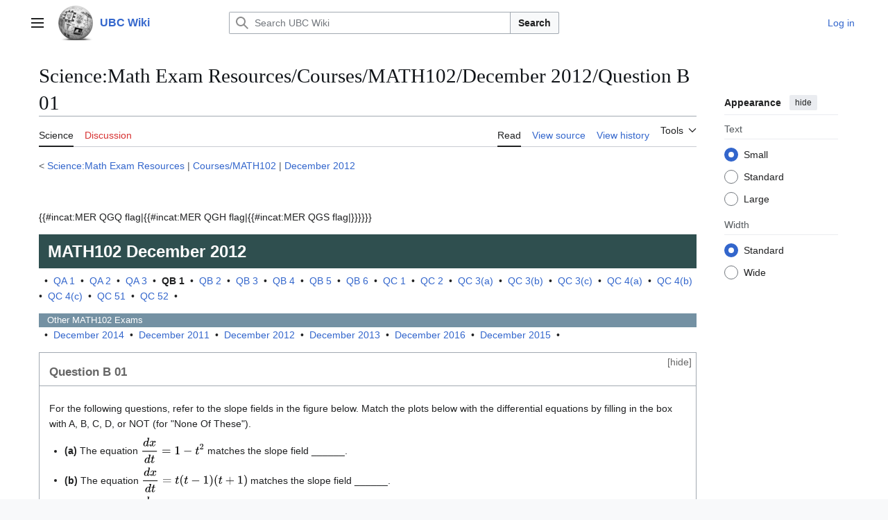

--- FILE ---
content_type: text/html; charset=UTF-8
request_url: https://wiki.ubc.ca/Science:Math_Exam_Resources/Courses/MATH102/December_2012/Question_B_01
body_size: 82205
content:
<!DOCTYPE html>
<html class="client-nojs vector-feature-language-in-header-enabled vector-feature-language-in-main-page-header-disabled vector-feature-sticky-header-disabled vector-feature-page-tools-pinned-disabled vector-feature-toc-pinned-clientpref-1 vector-feature-main-menu-pinned-disabled vector-feature-limited-width-clientpref-1 vector-feature-limited-width-content-enabled vector-feature-custom-font-size-clientpref-0 vector-feature-appearance-pinned-clientpref-1 vector-feature-night-mode-disabled skin-theme-clientpref-day vector-toc-not-available" lang="en" dir="ltr">
<head>
<meta charset="UTF-8">
<title>Science:Math Exam Resources/Courses/MATH102/December 2012/Question B 01 - UBC Wiki</title>
<script>(function(){var className="client-js vector-feature-language-in-header-enabled vector-feature-language-in-main-page-header-disabled vector-feature-sticky-header-disabled vector-feature-page-tools-pinned-disabled vector-feature-toc-pinned-clientpref-1 vector-feature-main-menu-pinned-disabled vector-feature-limited-width-clientpref-1 vector-feature-limited-width-content-enabled vector-feature-custom-font-size-clientpref-0 vector-feature-appearance-pinned-clientpref-1 vector-feature-night-mode-disabled skin-theme-clientpref-day vector-toc-not-available";var cookie=document.cookie.match(/(?:^|; )mediawikimwclientpreferences=([^;]+)/);if(cookie){cookie[1].split('%2C').forEach(function(pref){className=className.replace(new RegExp('(^| )'+pref.replace(/-clientpref-\w+$|[^\w-]+/g,'')+'-clientpref-\\w+( |$)'),'$1'+pref+'$2');});}document.documentElement.className=className;}());RLCONF={"wgBreakFrames":false,"wgSeparatorTransformTable":["",""],"wgDigitTransformTable":["",""],"wgDefaultDateFormat":"dmy","wgMonthNames":["","January","February","March","April","May","June","July","August","September","October","November","December"],"wgRequestId":"0bb92508bd2b21b0cf9aba24","wgCanonicalNamespace":"Science","wgCanonicalSpecialPageName":false,"wgNamespaceNumber":130,"wgPageName":"Science:Math_Exam_Resources/Courses/MATH102/December_2012/Question_B_01","wgTitle":"Math Exam Resources/Courses/MATH102/December 2012/Question B 01","wgCurRevisionId":354978,"wgRevisionId":354978,"wgArticleId":39474,"wgIsArticle":true,"wgIsRedirect":false,"wgAction":"view","wgUserName":null,"wgUserGroups":["*"],"wgCategories":["Pages using DynamicPageList3 parser tag","MER QGQ flag","MER QGH flag","MER QGS flag","MER RT flag","MER Tag Antiderivative sketching","Pages using DynamicPageList3 parser function"],"wgPageViewLanguage":"en","wgPageContentLanguage":"en","wgPageContentModel":"wikitext","wgRelevantPageName":"Science:Math_Exam_Resources/Courses/MATH102/December_2012/Question_B_01","wgRelevantArticleId":39474,"wgIsProbablyEditable":false,"wgRelevantPageIsProbablyEditable":false,"wgRestrictionEdit":[],"wgRestrictionMove":[],"wgVisualEditor":{"pageLanguageCode":"en","pageLanguageDir":"ltr","pageVariantFallbacks":"en"},"wgCiteReferencePreviewsActive":true,"wgMediaViewerOnClick":true,"wgMediaViewerEnabledByDefault":true,"egMapsScriptPath":"/extensions/Maps/","egMapsDebugJS":false,"egMapsAvailableServices":["leaflet","googlemaps3"],"egMapsLeafletLayersApiKeys":{"MapBox":"","MapQuestOpen":"","Thunderforest":"","GeoportailFrance":""},"wgEditSubmitButtonLabelPublish":false};
RLSTATE={"site.styles":"ready","user.styles":"ready","user":"ready","user.options":"loading","ext.math.styles":"ready","skins.vector.search.codex.styles":"ready","skins.vector.styles":"ready","skins.vector.icons":"ready","jquery.makeCollapsible.styles":"ready","ext.visualEditor.desktopArticleTarget.noscript":"ready"};RLPAGEMODULES=["site","mediawiki.page.ready","jquery.makeCollapsible","skins.vector.js","myUploadWizardResources","ext.visualEditor.desktopArticleTarget.init","ext.visualEditor.targetLoader","mmv.bootstrap"];</script>
<script>(RLQ=window.RLQ||[]).push(function(){mw.loader.impl(function(){return["user.options@12s5i",function($,jQuery,require,module){mw.user.tokens.set({"patrolToken":"+\\","watchToken":"+\\","csrfToken":"+\\"});
}];});});</script>
<link rel="stylesheet" href="/load.php?lang=en&amp;modules=ext.math.styles%7Cext.visualEditor.desktopArticleTarget.noscript%7Cjquery.makeCollapsible.styles%7Cskins.vector.icons%2Cstyles%7Cskins.vector.search.codex.styles&amp;only=styles&amp;skin=vector-2022">
<script async="" src="/load.php?lang=en&amp;modules=startup&amp;only=scripts&amp;raw=1&amp;skin=vector-2022"></script>
<meta name="ResourceLoaderDynamicStyles" content="">
<link rel="stylesheet" href="/load.php?lang=en&amp;modules=site.styles&amp;only=styles&amp;skin=vector-2022">
<meta name="generator" content="MediaWiki 1.43.6">
<meta name="robots" content="max-image-preview:standard">
<meta name="format-detection" content="telephone=no">
<meta name="viewport" content="width=1120">
<link rel="search" type="application/opensearchdescription+xml" href="/rest.php/v1/search" title="UBC Wiki (en)">
<link rel="EditURI" type="application/rsd+xml" href="https://wiki.ubc.ca/api.php?action=rsd">
<link rel="alternate" type="application/atom+xml" title="UBC Wiki Atom feed" href="/index.php?title=Special:RecentChanges&amp;feed=atom">
</head>
<body class="skin--responsive skin-vector skin-vector-search-vue mediawiki ltr sitedir-ltr mw-hide-empty-elt ns-130 ns-subject page-Science_Math_Exam_Resources_Courses_MATH102_December_2012_Question_B_01 rootpage-Science_Math_Exam_Resources skin-vector-2022 action-view"><a class="mw-jump-link" href="#bodyContent">Jump to content</a>
<div class="vector-header-container">
	<header class="vector-header mw-header">
		<div class="vector-header-start">
			<nav class="vector-main-menu-landmark" aria-label="Site">
				
<div id="vector-main-menu-dropdown" class="vector-dropdown vector-main-menu-dropdown vector-button-flush-left vector-button-flush-right"  >
	<input type="checkbox" id="vector-main-menu-dropdown-checkbox" role="button" aria-haspopup="true" data-event-name="ui.dropdown-vector-main-menu-dropdown" class="vector-dropdown-checkbox "  aria-label="Main menu"  >
	<label id="vector-main-menu-dropdown-label" for="vector-main-menu-dropdown-checkbox" class="vector-dropdown-label cdx-button cdx-button--fake-button cdx-button--fake-button--enabled cdx-button--weight-quiet cdx-button--icon-only " aria-hidden="true"  ><span class="vector-icon mw-ui-icon-menu mw-ui-icon-wikimedia-menu"></span>

<span class="vector-dropdown-label-text">Main menu</span>
	</label>
	<div class="vector-dropdown-content">


				<div id="vector-main-menu-unpinned-container" class="vector-unpinned-container">
		
<div id="vector-main-menu" class="vector-main-menu vector-pinnable-element">
	<div
	class="vector-pinnable-header vector-main-menu-pinnable-header vector-pinnable-header-unpinned"
	data-feature-name="main-menu-pinned"
	data-pinnable-element-id="vector-main-menu"
	data-pinned-container-id="vector-main-menu-pinned-container"
	data-unpinned-container-id="vector-main-menu-unpinned-container"
>
	<div class="vector-pinnable-header-label">Main menu</div>
	<button class="vector-pinnable-header-toggle-button vector-pinnable-header-pin-button" data-event-name="pinnable-header.vector-main-menu.pin">move to sidebar</button>
	<button class="vector-pinnable-header-toggle-button vector-pinnable-header-unpin-button" data-event-name="pinnable-header.vector-main-menu.unpin">hide</button>
</div>

	
<div id="p-navigation" class="vector-menu mw-portlet mw-portlet-navigation"  >
	<div class="vector-menu-heading">
		Navigation
	</div>
	<div class="vector-menu-content">
		
		<ul class="vector-menu-content-list">
			
			<li id="n-Create-a-New-Page" class="mw-list-item"><a href="/UBC_Wiki:Create_a_New_Page"><span>Create a New Page</span></a></li><li id="n-mainpage" class="mw-list-item"><a href="/Main_Page" title="Visit the main page [z]" accesskey="z"><span>Main Page</span></a></li><li id="n-categories" class="mw-list-item"><a href="/Special:Categories"><span>Categories</span></a></li><li id="n-Contents" class="mw-list-item"><a href="/Special:AllPages"><span>Contents</span></a></li><li id="n-recentchanges" class="mw-list-item"><a href="/Special:RecentChanges" title="A list of recent changes in the wiki [r]" accesskey="r"><span>Recent changes</span></a></li><li id="n-Help-&amp;-Support" class="mw-list-item"><a href="/Help:Contents"><span>Help &amp; Support</span></a></li>
		</ul>
		
	</div>
</div>

	
	
<div id="p-Wiki_Spaces" class="vector-menu mw-portlet mw-portlet-Wiki_Spaces"  >
	<div class="vector-menu-heading">
		Wiki Spaces
	</div>
	<div class="vector-menu-content">
		
		<ul class="vector-menu-content-list">
			
			<li id="n-Main" class="mw-list-item"><a href="/Main_Space"><span>Main</span></a></li><li id="n-Course" class="mw-list-item"><a href="/Course"><span>Course</span></a></li><li id="n-Documentation" class="mw-list-item"><a href="/Documentation"><span>Documentation</span></a></li><li id="n-Sandbox" class="mw-list-item"><a href="/Sandbox"><span>Sandbox</span></a></li><li id="n-UBC-Wiki-Books" class="mw-list-item"><a href="/UBC_Wiki_Books"><span>UBC Wiki Books</span></a></li>
		</ul>
		
	</div>
</div>

</div>

				</div>

	</div>
</div>

		</nav>
			
<a href="/Main_Page" class="mw-logo">
	<img class="mw-logo-icon" src="/images/a/af/Ubcwiki_logo_icon.png" alt="" aria-hidden="true" height="50" width="50">
	<span class="mw-logo-container skin-invert">
		<strong class="mw-logo-wordmark">UBC Wiki</strong>
	</span>
</a>

		</div>
		<div class="vector-header-end">
			
<div id="p-search" role="search" class="vector-search-box-vue  vector-search-box-collapses vector-search-box-show-thumbnail vector-search-box-auto-expand-width vector-search-box">
	<a href="/Special:Search" class="cdx-button cdx-button--fake-button cdx-button--fake-button--enabled cdx-button--weight-quiet cdx-button--icon-only search-toggle" title="Search UBC Wiki [f]" accesskey="f"><span class="vector-icon mw-ui-icon-search mw-ui-icon-wikimedia-search"></span>

<span>Search</span>
	</a>
	<div class="vector-typeahead-search-container">
		<div class="cdx-typeahead-search cdx-typeahead-search--show-thumbnail cdx-typeahead-search--auto-expand-width">
			<form action="/index.php" id="searchform" class="cdx-search-input cdx-search-input--has-end-button">
				<div id="simpleSearch" class="cdx-search-input__input-wrapper"  data-search-loc="header-moved">
					<div class="cdx-text-input cdx-text-input--has-start-icon">
						<input
							class="cdx-text-input__input"
							 type="search" name="search" placeholder="Search UBC Wiki" aria-label="Search UBC Wiki" autocapitalize="sentences" title="Search UBC Wiki [f]" accesskey="f" id="searchInput"
							>
						<span class="cdx-text-input__icon cdx-text-input__start-icon"></span>
					</div>
					<input type="hidden" name="title" value="Special:Search">
				</div>
				<button class="cdx-button cdx-search-input__end-button">Search</button>
			</form>
		</div>
	</div>
</div>

			<nav class="vector-user-links vector-user-links-wide" aria-label="Personal tools">
	<div class="vector-user-links-main">
	
<div id="p-vector-user-menu-preferences" class="vector-menu mw-portlet emptyPortlet"  >
	<div class="vector-menu-content">
		
		<ul class="vector-menu-content-list">
			
			
		</ul>
		
	</div>
</div>

	
<div id="p-vector-user-menu-userpage" class="vector-menu mw-portlet emptyPortlet"  >
	<div class="vector-menu-content">
		
		<ul class="vector-menu-content-list">
			
			
		</ul>
		
	</div>
</div>

	<nav class="vector-appearance-landmark" aria-label="Appearance">
		
<div id="vector-appearance-dropdown" class="vector-dropdown "  title="Change the appearance of the page&#039;s font size, width, and color" >
	<input type="checkbox" id="vector-appearance-dropdown-checkbox" role="button" aria-haspopup="true" data-event-name="ui.dropdown-vector-appearance-dropdown" class="vector-dropdown-checkbox "  aria-label="Appearance"  >
	<label id="vector-appearance-dropdown-label" for="vector-appearance-dropdown-checkbox" class="vector-dropdown-label cdx-button cdx-button--fake-button cdx-button--fake-button--enabled cdx-button--weight-quiet cdx-button--icon-only " aria-hidden="true"  ><span class="vector-icon mw-ui-icon-appearance mw-ui-icon-wikimedia-appearance"></span>

<span class="vector-dropdown-label-text">Appearance</span>
	</label>
	<div class="vector-dropdown-content">


			<div id="vector-appearance-unpinned-container" class="vector-unpinned-container">
				
			</div>
		
	</div>
</div>

	</nav>
	
<div id="p-vector-user-menu-notifications" class="vector-menu mw-portlet emptyPortlet"  >
	<div class="vector-menu-content">
		
		<ul class="vector-menu-content-list">
			
			
		</ul>
		
	</div>
</div>

	
<div id="p-vector-user-menu-overflow" class="vector-menu mw-portlet"  >
	<div class="vector-menu-content">
		
		<ul class="vector-menu-content-list">
			<li id="pt-login-2" class="user-links-collapsible-item mw-list-item user-links-collapsible-item"><a data-mw="interface" href="/index.php?title=Special:UserLogin&amp;returnto=Science%3AMath+Exam+Resources%2FCourses%2FMATH102%2FDecember+2012%2FQuestion+B+01" title="You are encouraged to log in; however, it is not mandatory [o]" accesskey="o" class=""><span>Log in</span></a>
</li>

			
		</ul>
		
	</div>
</div>

	</div>
	
<div id="vector-user-links-dropdown" class="vector-dropdown vector-user-menu vector-button-flush-right vector-user-menu-logged-out user-links-collapsible-item"  title="More options" >
	<input type="checkbox" id="vector-user-links-dropdown-checkbox" role="button" aria-haspopup="true" data-event-name="ui.dropdown-vector-user-links-dropdown" class="vector-dropdown-checkbox "  aria-label="Personal tools"  >
	<label id="vector-user-links-dropdown-label" for="vector-user-links-dropdown-checkbox" class="vector-dropdown-label cdx-button cdx-button--fake-button cdx-button--fake-button--enabled cdx-button--weight-quiet cdx-button--icon-only " aria-hidden="true"  ><span class="vector-icon mw-ui-icon-ellipsis mw-ui-icon-wikimedia-ellipsis"></span>

<span class="vector-dropdown-label-text">Personal tools</span>
	</label>
	<div class="vector-dropdown-content">


		
<div id="p-personal" class="vector-menu mw-portlet mw-portlet-personal user-links-collapsible-item"  title="User menu" >
	<div class="vector-menu-content">
		
		<ul class="vector-menu-content-list">
			
			<li id="pt-login" class="user-links-collapsible-item mw-list-item"><a href="/index.php?title=Special:UserLogin&amp;returnto=Science%3AMath+Exam+Resources%2FCourses%2FMATH102%2FDecember+2012%2FQuestion+B+01" title="You are encouraged to log in; however, it is not mandatory [o]" accesskey="o"><span class="vector-icon mw-ui-icon-logIn mw-ui-icon-wikimedia-logIn"></span> <span>Log in</span></a></li>
		</ul>
		
	</div>
</div>

	
	</div>
</div>

</nav>

		</div>
	</header>
</div>
<div class="mw-page-container">
	<div class="mw-page-container-inner">
		<div class="vector-sitenotice-container">
			<div id="siteNotice"></div>
		</div>
		<div class="vector-column-start">
			<div class="vector-main-menu-container">
		<div id="mw-navigation">
			<nav id="mw-panel" class="vector-main-menu-landmark" aria-label="Site">
				<div id="vector-main-menu-pinned-container" class="vector-pinned-container">
				
				</div>
		</nav>
		</div>
	</div>
</div>
		<div class="mw-content-container">
			<main id="content" class="mw-body">
				<header class="mw-body-header vector-page-titlebar">
					<h1 id="firstHeading" class="firstHeading mw-first-heading"><span style="/* attempt to bypass $wgRestrictDisplayTitle */">Science:Math Exam Resources/Courses/MATH102/December 2012/Question B 01</span></h1>
				</header>
				<div class="vector-page-toolbar">
					<div class="vector-page-toolbar-container">
						<div id="left-navigation">
							<nav aria-label="Namespaces">
								
<div id="p-associated-pages" class="vector-menu vector-menu-tabs mw-portlet mw-portlet-associated-pages"  >
	<div class="vector-menu-content">
		
		<ul class="vector-menu-content-list">
			
			<li id="ca-nstab-science" class="selected vector-tab-noicon mw-list-item"><a href="/Science:Math_Exam_Resources/Courses/MATH102/December_2012/Question_B_01" title="View the subject page [c]" accesskey="c"><span>Science</span></a></li><li id="ca-talk" class="new vector-tab-noicon mw-list-item"><a href="/index.php?title=Science_talk:Math_Exam_Resources/Courses/MATH102/December_2012/Question_B_01&amp;action=edit&amp;redlink=1" rel="discussion" class="new" title="Discussion about the content page (page does not exist) [t]" accesskey="t"><span>Discussion</span></a></li>
		</ul>
		
	</div>
</div>

								
<div id="vector-variants-dropdown" class="vector-dropdown emptyPortlet"  >
	<input type="checkbox" id="vector-variants-dropdown-checkbox" role="button" aria-haspopup="true" data-event-name="ui.dropdown-vector-variants-dropdown" class="vector-dropdown-checkbox " aria-label="Change language variant"   >
	<label id="vector-variants-dropdown-label" for="vector-variants-dropdown-checkbox" class="vector-dropdown-label cdx-button cdx-button--fake-button cdx-button--fake-button--enabled cdx-button--weight-quiet" aria-hidden="true"  ><span class="vector-dropdown-label-text">English</span>
	</label>
	<div class="vector-dropdown-content">


					
<div id="p-variants" class="vector-menu mw-portlet mw-portlet-variants emptyPortlet"  >
	<div class="vector-menu-content">
		
		<ul class="vector-menu-content-list">
			
			
		</ul>
		
	</div>
</div>

				
	</div>
</div>

							</nav>
						</div>
						<div id="right-navigation" class="vector-collapsible">
							<nav aria-label="Views">
								
<div id="p-views" class="vector-menu vector-menu-tabs mw-portlet mw-portlet-views"  >
	<div class="vector-menu-content">
		
		<ul class="vector-menu-content-list">
			
			<li id="ca-view" class="selected vector-tab-noicon mw-list-item"><a href="/Science:Math_Exam_Resources/Courses/MATH102/December_2012/Question_B_01"><span>Read</span></a></li><li id="ca-viewsource" class="vector-tab-noicon mw-list-item"><a href="/index.php?title=Science:Math_Exam_Resources/Courses/MATH102/December_2012/Question_B_01&amp;action=edit" title="This page is protected.&#10;You can view its source [e]" accesskey="e"><span>View source</span></a></li><li id="ca-history" class="vector-tab-noicon mw-list-item"><a href="/index.php?title=Science:Math_Exam_Resources/Courses/MATH102/December_2012/Question_B_01&amp;action=history" title="Past revisions of this page [h]" accesskey="h"><span>View history</span></a></li>
		</ul>
		
	</div>
</div>

							</nav>
				
							<nav class="vector-page-tools-landmark" aria-label="Page tools">
								
<div id="vector-page-tools-dropdown" class="vector-dropdown vector-page-tools-dropdown"  >
	<input type="checkbox" id="vector-page-tools-dropdown-checkbox" role="button" aria-haspopup="true" data-event-name="ui.dropdown-vector-page-tools-dropdown" class="vector-dropdown-checkbox "  aria-label="Tools"  >
	<label id="vector-page-tools-dropdown-label" for="vector-page-tools-dropdown-checkbox" class="vector-dropdown-label cdx-button cdx-button--fake-button cdx-button--fake-button--enabled cdx-button--weight-quiet" aria-hidden="true"  ><span class="vector-dropdown-label-text">Tools</span>
	</label>
	<div class="vector-dropdown-content">


									<div id="vector-page-tools-unpinned-container" class="vector-unpinned-container">
						
<div id="vector-page-tools" class="vector-page-tools vector-pinnable-element">
	<div
	class="vector-pinnable-header vector-page-tools-pinnable-header vector-pinnable-header-unpinned"
	data-feature-name="page-tools-pinned"
	data-pinnable-element-id="vector-page-tools"
	data-pinned-container-id="vector-page-tools-pinned-container"
	data-unpinned-container-id="vector-page-tools-unpinned-container"
>
	<div class="vector-pinnable-header-label">Tools</div>
	<button class="vector-pinnable-header-toggle-button vector-pinnable-header-pin-button" data-event-name="pinnable-header.vector-page-tools.pin">move to sidebar</button>
	<button class="vector-pinnable-header-toggle-button vector-pinnable-header-unpin-button" data-event-name="pinnable-header.vector-page-tools.unpin">hide</button>
</div>

	
<div id="p-cactions" class="vector-menu mw-portlet mw-portlet-cactions emptyPortlet vector-has-collapsible-items"  title="More options" >
	<div class="vector-menu-heading">
		Actions
	</div>
	<div class="vector-menu-content">
		
		<ul class="vector-menu-content-list">
			
			<li id="ca-more-view" class="selected vector-more-collapsible-item mw-list-item"><a href="/Science:Math_Exam_Resources/Courses/MATH102/December_2012/Question_B_01"><span>Read</span></a></li><li id="ca-more-viewsource" class="vector-more-collapsible-item mw-list-item"><a href="/index.php?title=Science:Math_Exam_Resources/Courses/MATH102/December_2012/Question_B_01&amp;action=edit"><span>View source</span></a></li><li id="ca-more-history" class="vector-more-collapsible-item mw-list-item"><a href="/index.php?title=Science:Math_Exam_Resources/Courses/MATH102/December_2012/Question_B_01&amp;action=history"><span>View history</span></a></li>
		</ul>
		
	</div>
</div>

<div id="p-tb" class="vector-menu mw-portlet mw-portlet-tb"  >
	<div class="vector-menu-heading">
		General
	</div>
	<div class="vector-menu-content">
		
		<ul class="vector-menu-content-list">
			
			<li id="t-whatlinkshere" class="mw-list-item"><a href="/Special:WhatLinksHere/Science:Math_Exam_Resources/Courses/MATH102/December_2012/Question_B_01" title="A list of all wiki pages that link here [j]" accesskey="j"><span>What links here</span></a></li><li id="t-recentchangeslinked" class="mw-list-item"><a href="/Special:RecentChangesLinked/Science:Math_Exam_Resources/Courses/MATH102/December_2012/Question_B_01" rel="nofollow" title="Recent changes in pages linked from this page [k]" accesskey="k"><span>Related changes</span></a></li><li id="t-upload" class="mw-list-item"><a href="/Special:UploadWizard" title="Upload files [u]" accesskey="u"><span>Upload file</span></a></li><li id="t-specialpages" class="mw-list-item"><a href="/Special:SpecialPages" title="A list of all special pages [q]" accesskey="q"><span>Special pages</span></a></li><li id="t-print" class="mw-list-item"><a href="javascript:print();" rel="alternate" title="Printable version of this page [p]" accesskey="p"><span>Printable version</span></a></li><li id="t-permalink" class="mw-list-item"><a href="/index.php?title=Science:Math_Exam_Resources/Courses/MATH102/December_2012/Question_B_01&amp;oldid=354978" title="Permanent link to this revision of this page"><span>Permanent link</span></a></li><li id="t-info" class="mw-list-item"><a href="/index.php?title=Science:Math_Exam_Resources/Courses/MATH102/December_2012/Question_B_01&amp;action=info" title="More information about this page"><span>Page information</span></a></li><li id="embed-page" class="mw-list-item"><a href="#" onclick="if($(&quot;#article_embed&quot;).length == 0) {$(&quot;#embed-page&quot;).parent().append(&#039;&lt;div id=&quot;article_embed&quot;&gt;&lt;span style=&quot;font-size:10px;&quot;&gt;Canvas:&lt;/span&gt;&lt;textarea style=&quot;margin:0; width:95%;font-size:10px; height:120px;&quot; onClick=&quot;this.select();&quot;&gt;&lt;iframe style=&quot;height: 100vh; width: 100%; border: 0 none;&quot; src=&quot;https://wiki.ubc.ca/index.php/Science%3AMath_Exam_Resources%2FCourses%2FMATH102%2FDecember_2012%2FQuestion_B_01?action=render&quot;&gt;&lt;/iframe&gt;&lt;/textarea&gt;&lt;br/&gt;&lt;span style=&quot;font-size:10px;&quot;&gt;Others:&lt;/span&gt;&lt;textarea style=&quot;margin:0; width:95%;font-size:10px; height:120px;&quot; onClick=&quot;this.select();&quot;&gt;&lt;script type=&quot;text/javascript&quot;&gt;document.write(\&#039;&lt;script type=&quot;text/javascript&quot; charset=&quot;utf-8&quot; src=&quot;https://wiki.ubc.ca/extensions/EmbedPage/getPage.php?title=/index.php/Science%3AMath_Exam_Resources%2FCourses%2FMATH102%2FDecember_2012%2FQuestion_B_01&amp;referer=&#039; + document.location.href + &#039; &quot;&gt;&lt;\/script&gt;\&#039;);&lt;/script&gt;&lt;/textarea&gt;&lt;/div&gt;&#039;);} else {$(&#039;#article_embed&#039;).toggle();}; return false;"><span>Embed Page</span></a></li>
		</ul>
		
	</div>
</div>

</div>

									</div>
				
	</div>
</div>

							</nav>
						</div>
					</div>
				</div>
				<div class="vector-column-end">
					<div class="vector-sticky-pinned-container">
						<nav class="vector-page-tools-landmark" aria-label="Page tools">
							<div id="vector-page-tools-pinned-container" class="vector-pinned-container">
				
							</div>
		</nav>
						<nav class="vector-appearance-landmark" aria-label="Appearance">
							<div id="vector-appearance-pinned-container" class="vector-pinned-container">
				<div id="vector-appearance" class="vector-appearance vector-pinnable-element">
	<div
	class="vector-pinnable-header vector-appearance-pinnable-header vector-pinnable-header-pinned"
	data-feature-name="appearance-pinned"
	data-pinnable-element-id="vector-appearance"
	data-pinned-container-id="vector-appearance-pinned-container"
	data-unpinned-container-id="vector-appearance-unpinned-container"
>
	<div class="vector-pinnable-header-label">Appearance</div>
	<button class="vector-pinnable-header-toggle-button vector-pinnable-header-pin-button" data-event-name="pinnable-header.vector-appearance.pin">move to sidebar</button>
	<button class="vector-pinnable-header-toggle-button vector-pinnable-header-unpin-button" data-event-name="pinnable-header.vector-appearance.unpin">hide</button>
</div>


</div>

							</div>
		</nav>
					</div>
				</div>
				<div id="bodyContent" class="vector-body" aria-labelledby="firstHeading" data-mw-ve-target-container>
					<div class="vector-body-before-content">
							<div class="mw-indicators">
		</div>

						<div id="siteSub" class="noprint">From UBC Wiki</div>
					</div>
					<div id="contentSub"><div id="mw-content-subtitle"><div class="subpages">&lt; <bdi dir="ltr"><a href="/Science:Math_Exam_Resources" title="Science:Math Exam Resources">Science:Math Exam Resources</a></bdi> | <bdi dir="ltr"><a href="/Science:Math_Exam_Resources/Courses/MATH102" title="Science:Math Exam Resources/Courses/MATH102">Courses/MATH102</a></bdi> | <bdi dir="ltr"><a href="/Science:Math_Exam_Resources/Courses/MATH102/December_2012" title="Science:Math Exam Resources/Courses/MATH102/December 2012">December 2012</a></bdi></div></div></div>
					
					
					<div id="mw-content-text" class="mw-body-content"><div class="mw-content-ltr mw-parser-output" lang="en" dir="ltr"><p><br />
</p><p>
{{#incat:MER QGQ flag|{{#incat:MER QGH flag|{{#incat:MER QGS flag|}}}}}}</p><div style="font-size:18pt; line-height:100%; color:#ffffff; background:#2F4F4F; position: relative; padding:1ex;"><b>MATH102</b> <b>December 2012</b></div><p>
&#160; &#8226; &#160;<a href="/Science:Math_Exam_Resources/Courses/MATH102/December_2012/Question_A_01" title="Science:Math Exam Resources/Courses/MATH102/December 2012/Question A 01">QA 1</a>&#160; &#8226; &#160;<a href="/Science:Math_Exam_Resources/Courses/MATH102/December_2012/Question_A_02" title="Science:Math Exam Resources/Courses/MATH102/December 2012/Question A 02">QA 2</a>&#160; &#8226; &#160;<a href="/Science:Math_Exam_Resources/Courses/MATH102/December_2012/Question_A_03" title="Science:Math Exam Resources/Courses/MATH102/December 2012/Question A 03">QA 3</a>&#160; &#8226; &#160;<a class="mw-selflink selflink">QB 1</a>&#160; &#8226; &#160;<a href="/Science:Math_Exam_Resources/Courses/MATH102/December_2012/Question_B_02" title="Science:Math Exam Resources/Courses/MATH102/December 2012/Question B 02">QB 2</a>&#160; &#8226; &#160;<a href="/Science:Math_Exam_Resources/Courses/MATH102/December_2012/Question_B_03" title="Science:Math Exam Resources/Courses/MATH102/December 2012/Question B 03">QB 3</a>&#160; &#8226; &#160;<a href="/Science:Math_Exam_Resources/Courses/MATH102/December_2012/Question_B_04" title="Science:Math Exam Resources/Courses/MATH102/December 2012/Question B 04">QB 4</a>&#160; &#8226; &#160;<a href="/Science:Math_Exam_Resources/Courses/MATH102/December_2012/Question_B_05" title="Science:Math Exam Resources/Courses/MATH102/December 2012/Question B 05">QB 5</a>&#160; &#8226; &#160;<a href="/Science:Math_Exam_Resources/Courses/MATH102/December_2012/Question_B_06" title="Science:Math Exam Resources/Courses/MATH102/December 2012/Question B 06">QB 6</a>&#160; &#8226; &#160;<a href="/Science:Math_Exam_Resources/Courses/MATH102/December_2012/Question_C_01" title="Science:Math Exam Resources/Courses/MATH102/December 2012/Question C 01">QC 1</a>&#160; &#8226; &#160;<a href="/Science:Math_Exam_Resources/Courses/MATH102/December_2012/Question_C_02" title="Science:Math Exam Resources/Courses/MATH102/December 2012/Question C 02">QC 2</a>&#160; &#8226; &#160;<a href="/Science:Math_Exam_Resources/Courses/MATH102/December_2012/Question_C_03_(a)" title="Science:Math Exam Resources/Courses/MATH102/December 2012/Question C 03 (a)">QC 3(a)</a>&#160; &#8226; &#160;<a href="/Science:Math_Exam_Resources/Courses/MATH102/December_2012/Question_C_03_(b)" title="Science:Math Exam Resources/Courses/MATH102/December 2012/Question C 03 (b)">QC 3(b)</a>&#160; &#8226; &#160;<a href="/Science:Math_Exam_Resources/Courses/MATH102/December_2012/Question_C_03_(c)" title="Science:Math Exam Resources/Courses/MATH102/December 2012/Question C 03 (c)">QC 3(c)</a>&#160; &#8226; &#160;<a href="/Science:Math_Exam_Resources/Courses/MATH102/December_2012/Question_C_04_(a)" title="Science:Math Exam Resources/Courses/MATH102/December 2012/Question C 04 (a)">QC 4(a)</a>&#160; &#8226; &#160;<a href="/Science:Math_Exam_Resources/Courses/MATH102/December_2012/Question_C_04_(b)" title="Science:Math Exam Resources/Courses/MATH102/December 2012/Question C 04 (b)">QC 4(b)</a>&#160; &#8226; &#160;<a href="/Science:Math_Exam_Resources/Courses/MATH102/December_2012/Question_C_04_(c)" title="Science:Math Exam Resources/Courses/MATH102/December 2012/Question C 04 (c)">QC 4(c)</a>&#160; &#8226; &#160;<a href="/Science:Math_Exam_Resources/Courses/MATH102/December_2012/Question_C_05_1" title="Science:Math Exam Resources/Courses/MATH102/December 2012/Question C 05 1">QC 51</a>&#160; &#8226; &#160;<a href="/Science:Math_Exam_Resources/Courses/MATH102/December_2012/Question_C_05_2" title="Science:Math Exam Resources/Courses/MATH102/December 2012/Question C 05 2">QC 52</a>&#160; &#8226; &#160;</p><div class="mw-customtoggle-2" style="cursor:pointer;background:#7491A3; font-weight:normal; color: white; font-size:10pt; width:100%; text-align:left;">&#160;&#160;&#160;Other <a href="/Science:Math_Exam_Resources/Courses/MATH102" title="Science:Math Exam Resources/Courses/MATH102"><span style="color: white">MATH102</span></a> Exams</div>
<div class="mw-collapsible" style="" id="mw-customcollapsible-2"><div class="mw-collapsible-content" style="">&#160; &#8226; &#160;<a href="/Science:Math_Exam_Resources/Courses/MATH102/December_2014" title="Science:Math Exam Resources/Courses/MATH102/December 2014">December 2014</a>&#160; &#8226; &#160;<a href="/Science:Math_Exam_Resources/Courses/MATH102/December_2011" title="Science:Math Exam Resources/Courses/MATH102/December 2011">December 2011</a>&#160; &#8226; &#160;<a href="/Science:Math_Exam_Resources/Courses/MATH102/December_2012" title="Science:Math Exam Resources/Courses/MATH102/December 2012">December 2012</a>&#160; &#8226; &#160;<a href="/Science:Math_Exam_Resources/Courses/MATH102/December_2013" title="Science:Math Exam Resources/Courses/MATH102/December 2013">December 2013</a>&#160; &#8226; &#160;<a href="/Science:Math_Exam_Resources/Courses/MATH102/December_2016" title="Science:Math Exam Resources/Courses/MATH102/December 2016">December 2016</a>&#160; &#8226; &#160;<a href="/Science:Math_Exam_Resources/Courses/MATH102/December_2015" title="Science:Math Exam Resources/Courses/MATH102/December 2015">December 2015</a>&#160; &#8226; &#160;</div></div>
<table class="collapsible wikitable" width="100%" style="background: #FFFFFF;">
<tbody><tr>
<th style="padding-left:1em; text-align: left; background:#FFFFFF; color:#666666;"><h3 style="color:#666666;"><span class="mw-headline" id="Question_B_01">Question B 01 <font size="1"></font></span></h3>
</th></tr>
<tr>
<td style="padding:1em">
<p>For the following questions, refer to the slope fields in the figure below.  Match the plots below with the differential equations by filling in the box with A, B, C, D, or NOT (for "None Of These").  
</p>
<ul><li><b>(a)</b> The equation <span class="mwe-math-element"><span class="mwe-math-mathml-inline mwe-math-mathml-a11y" style="display: none;"><math xmlns="http://www.w3.org/1998/Math/MathML"  alttext="{\displaystyle {\frac {dx}{dt}}=1-t^{2}}">
  <semantics>
    <mrow class="MJX-TeXAtom-ORD">
      <mstyle displaystyle="true" scriptlevel="0">
        <mrow class="MJX-TeXAtom-ORD">
          <mfrac>
            <mrow>
              <mi>d</mi>
              <mi>x</mi>
            </mrow>
            <mrow>
              <mi>d</mi>
              <mi>t</mi>
            </mrow>
          </mfrac>
        </mrow>
        <mo>=</mo>
        <mn>1</mn>
        <mo>&#x2212;<!-- − --></mo>
        <msup>
          <mi>t</mi>
          <mrow class="MJX-TeXAtom-ORD">
            <mn>2</mn>
          </mrow>
        </msup>
      </mstyle>
    </mrow>
    <annotation encoding="application/x-tex">{\displaystyle {\frac {dx}{dt}}=1-t^{2}}</annotation>
  </semantics>
</math></span><img src="https://wiki.ubc.ca/api/rest_v1/media/math/render/svg/a682301db49db1561b42ecfe2d4bfbac797ce210" class="mwe-math-fallback-image-inline mw-invert skin-invert" aria-hidden="true" style="vertical-align: -2.005ex; width:12.377ex; height:5.509ex;" alt="{\displaystyle {\frac {dx}{dt}}=1-t^{2}}"></span> matches the slope field ______.</li>
<li><b>(b)</b> The equation <span class="mwe-math-element"><span class="mwe-math-mathml-inline mwe-math-mathml-a11y" style="display: none;"><math xmlns="http://www.w3.org/1998/Math/MathML"  alttext="{\displaystyle {\frac {dx}{dt}}=t(t-1)(t+1)}">
  <semantics>
    <mrow class="MJX-TeXAtom-ORD">
      <mstyle displaystyle="true" scriptlevel="0">
        <mrow class="MJX-TeXAtom-ORD">
          <mfrac>
            <mrow>
              <mi>d</mi>
              <mi>x</mi>
            </mrow>
            <mrow>
              <mi>d</mi>
              <mi>t</mi>
            </mrow>
          </mfrac>
        </mrow>
        <mo>=</mo>
        <mi>t</mi>
        <mo stretchy="false">(</mo>
        <mi>t</mi>
        <mo>&#x2212;<!-- − --></mo>
        <mn>1</mn>
        <mo stretchy="false">)</mo>
        <mo stretchy="false">(</mo>
        <mi>t</mi>
        <mo>+</mo>
        <mn>1</mn>
        <mo stretchy="false">)</mo>
      </mstyle>
    </mrow>
    <annotation encoding="application/x-tex">{\displaystyle {\frac {dx}{dt}}=t(t-1)(t+1)}</annotation>
  </semantics>
</math></span><img src="https://wiki.ubc.ca/api/rest_v1/media/math/render/svg/0e8ec65388e2b74fc3304b920d6f5a6507796171" class="mwe-math-fallback-image-inline mw-invert skin-invert" aria-hidden="true" style="vertical-align: -2.005ex; width:20.623ex; height:5.509ex;" alt="{\displaystyle {\frac {dx}{dt}}=t(t-1)(t+1)}"></span> matches the slope field ______.</li>
<li><b>(c)</b> The equation <span class="mwe-math-element"><span class="mwe-math-mathml-inline mwe-math-mathml-a11y" style="display: none;"><math xmlns="http://www.w3.org/1998/Math/MathML"  alttext="{\displaystyle {\frac {dx}{dt}}=x^{2}-1}">
  <semantics>
    <mrow class="MJX-TeXAtom-ORD">
      <mstyle displaystyle="true" scriptlevel="0">
        <mrow class="MJX-TeXAtom-ORD">
          <mfrac>
            <mrow>
              <mi>d</mi>
              <mi>x</mi>
            </mrow>
            <mrow>
              <mi>d</mi>
              <mi>t</mi>
            </mrow>
          </mfrac>
        </mrow>
        <mo>=</mo>
        <msup>
          <mi>x</mi>
          <mrow class="MJX-TeXAtom-ORD">
            <mn>2</mn>
          </mrow>
        </msup>
        <mo>&#x2212;<!-- − --></mo>
        <mn>1</mn>
      </mstyle>
    </mrow>
    <annotation encoding="application/x-tex">{\displaystyle {\frac {dx}{dt}}=x^{2}-1}</annotation>
  </semantics>
</math></span><img src="https://wiki.ubc.ca/api/rest_v1/media/math/render/svg/83d124bb98d69464a7b230bc08be048335d1d057" class="mwe-math-fallback-image-inline mw-invert skin-invert" aria-hidden="true" style="vertical-align: -2.005ex; width:12.867ex; height:5.509ex;" alt="{\displaystyle {\frac {dx}{dt}}=x^{2}-1}"></span> matches the slope field ______.</li>
<li><b>(d)</b> The equation <span class="mwe-math-element"><span class="mwe-math-mathml-inline mwe-math-mathml-a11y" style="display: none;"><math xmlns="http://www.w3.org/1998/Math/MathML"  alttext="{\displaystyle {\frac {dx}{dt}}=1-x^{2}}">
  <semantics>
    <mrow class="MJX-TeXAtom-ORD">
      <mstyle displaystyle="true" scriptlevel="0">
        <mrow class="MJX-TeXAtom-ORD">
          <mfrac>
            <mrow>
              <mi>d</mi>
              <mi>x</mi>
            </mrow>
            <mrow>
              <mi>d</mi>
              <mi>t</mi>
            </mrow>
          </mfrac>
        </mrow>
        <mo>=</mo>
        <mn>1</mn>
        <mo>&#x2212;<!-- − --></mo>
        <msup>
          <mi>x</mi>
          <mrow class="MJX-TeXAtom-ORD">
            <mn>2</mn>
          </mrow>
        </msup>
      </mstyle>
    </mrow>
    <annotation encoding="application/x-tex">{\displaystyle {\frac {dx}{dt}}=1-x^{2}}</annotation>
  </semantics>
</math></span><img src="https://wiki.ubc.ca/api/rest_v1/media/math/render/svg/bfb0b206a9151d0739c2df270fbcf40201dd74bf" class="mwe-math-fallback-image-inline mw-invert skin-invert" aria-hidden="true" style="vertical-align: -2.005ex; width:12.867ex; height:5.509ex;" alt="{\displaystyle {\frac {dx}{dt}}=1-x^{2}}"></span> matches the slope field ______.</li></ul>
<p><span class="mw-default-size" typeof="mw:File"><a href="/File:MER_Math_102_December_2012_Question_B1_graph_A.jpg" class="mw-file-description"><img src="//wiki.ubc.ca/images/3/31/MER_Math_102_December_2012_Question_B1_graph_A.jpg" decoding="async" width="466" height="412" class="mw-file-element" data-file-width="466" data-file-height="412" /></a></span>
</p><p><span class="mw-default-size" typeof="mw:File"><a href="/File:MER_Math_102_December_2012_Question_B1_graph_B.jpg" class="mw-file-description"><img src="//wiki.ubc.ca/images/f/fb/MER_Math_102_December_2012_Question_B1_graph_B.jpg" decoding="async" width="461" height="418" class="mw-file-element" data-file-width="461" data-file-height="418" /></a></span>
</p><p><span class="mw-default-size" typeof="mw:File"><a href="/File:MER_Math_102_December_2012_Question_B1_graph_C.jpg" class="mw-file-description"><img src="//wiki.ubc.ca/images/a/a0/MER_Math_102_December_2012_Question_B1_graph_C.jpg" decoding="async" width="471" height="415" class="mw-file-element" data-file-width="471" data-file-height="415" /></a></span>
</p><p><span class="mw-default-size" typeof="mw:File"><a href="/File:MER_Math_102_December_2012_Question_B1_graph_D.jpg" class="mw-file-description"><img src="//wiki.ubc.ca/images/a/a6/MER_Math_102_December_2012_Question_B1_graph_D.jpg" decoding="async" width="463" height="411" class="mw-file-element" data-file-width="463" data-file-height="411" /></a></span>
</p>
</td></tr></tbody></table>
<table width="100%" style="background:#ffffff;">
<tbody><tr>
<td style="text-align:justify; font-size:8pt; color:#666666;">
<p><b>Make sure you understand the problem fully:</b> What is the question asking you to do? Are there specific conditions or constraints that you should take note of? How will you know if your answer is correct from your work only? Can you rephrase the question in your own words in a way that makes sense to you?<br />
</p>
</td></tr>
<tr>
<td style="text-align:justify; font-size:8pt; color:#666666;">
<p><b>If you are stuck</b>, check the hints below. Read the first one and consider it for a while. Does it give you a new idea on how to approach the problem? If so, try it! If after a while you are still stuck, go for the next hint.
</p>
</td></tr></tbody></table>
<p><br />
</p>
<table class="collapsible wikitable collapsed" width="100%" style="background: #FFFFFF;">
<tbody><tr>
<th style="padding-left:1em; text-align: left; background:#FFFFFF; color:#666666;"><h3 style="color:#666666;"><span class="mw-headline" id="Hint_1">Hint 1 <font size="1"></font></span></h3>
</th></tr>
<tr>
<td style="padding:1em">
<p>To read slope field graphs, one chooses a t and x value and goes to that point of the graph.  The slope of the line that appears there is the value of dx/dt at those particular x and t values (for example, flat horizontal lines have slope 0 and so dx/dt=0 there).
</p>
</td></tr></tbody></table>
<p><br />
</p>
<table class="collapsible wikitable collapsed" width="100%" style="background: #FFFFFF;">
<tbody><tr>
<th style="padding-left:1em; text-align: left; background:#FFFFFF; color:#666666;"><h3 style="color:#666666;"><span class="mw-headline" id="Hint_2">Hint 2 <font size="1"></font></span></h3>
</th></tr>
<tr>
<td style="padding:1em">
<p>Secondly, check, if the slope field is independent of <span class="mwe-math-element"><span class="mwe-math-mathml-inline mwe-math-mathml-a11y" style="display: none;"><math xmlns="http://www.w3.org/1998/Math/MathML"  alttext="{\displaystyle x}">
  <semantics>
    <mrow class="MJX-TeXAtom-ORD">
      <mstyle displaystyle="true" scriptlevel="0">
        <mi>x</mi>
      </mstyle>
    </mrow>
    <annotation encoding="application/x-tex">{\displaystyle x}</annotation>
  </semantics>
</math></span><img src="https://wiki.ubc.ca/api/rest_v1/media/math/render/svg/87f9e315fd7e2ba406057a97300593c4802b53e4" class="mwe-math-fallback-image-inline mw-invert skin-invert" aria-hidden="true" style="vertical-align: -0.338ex; width:1.33ex; height:1.676ex;" alt="{\displaystyle x}"></span> or <span class="mwe-math-element"><span class="mwe-math-mathml-inline mwe-math-mathml-a11y" style="display: none;"><math xmlns="http://www.w3.org/1998/Math/MathML"  alttext="{\displaystyle t}">
  <semantics>
    <mrow class="MJX-TeXAtom-ORD">
      <mstyle displaystyle="true" scriptlevel="0">
        <mi>t</mi>
      </mstyle>
    </mrow>
    <annotation encoding="application/x-tex">{\displaystyle t}</annotation>
  </semantics>
</math></span><img src="https://wiki.ubc.ca/api/rest_v1/media/math/render/svg/65658b7b223af9e1acc877d848888ecdb4466560" class="mwe-math-fallback-image-inline mw-invert skin-invert" aria-hidden="true" style="vertical-align: -0.338ex; width:0.84ex; height:2.009ex;" alt="{\displaystyle t}"></span>.
Therefore, restrict the slope field to vertical or horizontal lines (maybe using a ruler), and verify if the restrictions look equal in any of these two directions.
</p><p>The ODE is independent of <span class="mwe-math-element"><span class="mwe-math-mathml-inline mwe-math-mathml-a11y" style="display: none;"><math xmlns="http://www.w3.org/1998/Math/MathML"  alttext="{\displaystyle t}">
  <semantics>
    <mrow class="MJX-TeXAtom-ORD">
      <mstyle displaystyle="true" scriptlevel="0">
        <mi>t</mi>
      </mstyle>
    </mrow>
    <annotation encoding="application/x-tex">{\displaystyle t}</annotation>
  </semantics>
</math></span><img src="https://wiki.ubc.ca/api/rest_v1/media/math/render/svg/65658b7b223af9e1acc877d848888ecdb4466560" class="mwe-math-fallback-image-inline mw-invert skin-invert" aria-hidden="true" style="vertical-align: -0.338ex; width:0.84ex; height:2.009ex;" alt="{\displaystyle t}"></span> (only depending on <span class="mwe-math-element"><span class="mwe-math-mathml-inline mwe-math-mathml-a11y" style="display: none;"><math xmlns="http://www.w3.org/1998/Math/MathML"  alttext="{\displaystyle x}">
  <semantics>
    <mrow class="MJX-TeXAtom-ORD">
      <mstyle displaystyle="true" scriptlevel="0">
        <mi>x</mi>
      </mstyle>
    </mrow>
    <annotation encoding="application/x-tex">{\displaystyle x}</annotation>
  </semantics>
</math></span><img src="https://wiki.ubc.ca/api/rest_v1/media/math/render/svg/87f9e315fd7e2ba406057a97300593c4802b53e4" class="mwe-math-fallback-image-inline mw-invert skin-invert" aria-hidden="true" style="vertical-align: -0.338ex; width:1.33ex; height:1.676ex;" alt="{\displaystyle x}"></span>), if the vertical restrictions look equal.
</p><p>The ODE is independent of <span class="mwe-math-element"><span class="mwe-math-mathml-inline mwe-math-mathml-a11y" style="display: none;"><math xmlns="http://www.w3.org/1998/Math/MathML"  alttext="{\displaystyle x}">
  <semantics>
    <mrow class="MJX-TeXAtom-ORD">
      <mstyle displaystyle="true" scriptlevel="0">
        <mi>x</mi>
      </mstyle>
    </mrow>
    <annotation encoding="application/x-tex">{\displaystyle x}</annotation>
  </semantics>
</math></span><img src="https://wiki.ubc.ca/api/rest_v1/media/math/render/svg/87f9e315fd7e2ba406057a97300593c4802b53e4" class="mwe-math-fallback-image-inline mw-invert skin-invert" aria-hidden="true" style="vertical-align: -0.338ex; width:1.33ex; height:1.676ex;" alt="{\displaystyle x}"></span> (only depending on <span class="mwe-math-element"><span class="mwe-math-mathml-inline mwe-math-mathml-a11y" style="display: none;"><math xmlns="http://www.w3.org/1998/Math/MathML"  alttext="{\displaystyle t}">
  <semantics>
    <mrow class="MJX-TeXAtom-ORD">
      <mstyle displaystyle="true" scriptlevel="0">
        <mi>t</mi>
      </mstyle>
    </mrow>
    <annotation encoding="application/x-tex">{\displaystyle t}</annotation>
  </semantics>
</math></span><img src="https://wiki.ubc.ca/api/rest_v1/media/math/render/svg/65658b7b223af9e1acc877d848888ecdb4466560" class="mwe-math-fallback-image-inline mw-invert skin-invert" aria-hidden="true" style="vertical-align: -0.338ex; width:0.84ex; height:2.009ex;" alt="{\displaystyle t}"></span>), if the horizontal restrictions look equal.
</p>
</td></tr></tbody></table>
<table class="collapsible wikitable collapsed" width="100%" style="background: #FFFFFF;">
<tbody><tr>
<th style="padding-left:1em; text-align: left; background:#FFFFFF; color:#666666;"><h3 style="color:#666666;"><span class="mw-headline" id="Hint_3">Hint 3 <font size="1"></font></span></h3>
</th></tr>
<tr>
<td style="padding:1em">
<p>Thirdly, check at which <span class="mwe-math-element"><span class="mwe-math-mathml-inline mwe-math-mathml-a11y" style="display: none;"><math xmlns="http://www.w3.org/1998/Math/MathML"  alttext="{\displaystyle x}">
  <semantics>
    <mrow class="MJX-TeXAtom-ORD">
      <mstyle displaystyle="true" scriptlevel="0">
        <mi>x</mi>
      </mstyle>
    </mrow>
    <annotation encoding="application/x-tex">{\displaystyle x}</annotation>
  </semantics>
</math></span><img src="https://wiki.ubc.ca/api/rest_v1/media/math/render/svg/87f9e315fd7e2ba406057a97300593c4802b53e4" class="mwe-math-fallback-image-inline mw-invert skin-invert" aria-hidden="true" style="vertical-align: -0.338ex; width:1.33ex; height:1.676ex;" alt="{\displaystyle x}"></span> (for <span class="mwe-math-element"><span class="mwe-math-mathml-inline mwe-math-mathml-a11y" style="display: none;"><math xmlns="http://www.w3.org/1998/Math/MathML"  alttext="{\displaystyle t}">
  <semantics>
    <mrow class="MJX-TeXAtom-ORD">
      <mstyle displaystyle="true" scriptlevel="0">
        <mi>t</mi>
      </mstyle>
    </mrow>
    <annotation encoding="application/x-tex">{\displaystyle t}</annotation>
  </semantics>
</math></span><img src="https://wiki.ubc.ca/api/rest_v1/media/math/render/svg/65658b7b223af9e1acc877d848888ecdb4466560" class="mwe-math-fallback-image-inline mw-invert skin-invert" aria-hidden="true" style="vertical-align: -0.338ex; width:0.84ex; height:2.009ex;" alt="{\displaystyle t}"></span>-independent slope fields) the slopes become horizontal. At these <span class="mwe-math-element"><span class="mwe-math-mathml-inline mwe-math-mathml-a11y" style="display: none;"><math xmlns="http://www.w3.org/1998/Math/MathML"  alttext="{\displaystyle x}">
  <semantics>
    <mrow class="MJX-TeXAtom-ORD">
      <mstyle displaystyle="true" scriptlevel="0">
        <mi>x</mi>
      </mstyle>
    </mrow>
    <annotation encoding="application/x-tex">{\displaystyle x}</annotation>
  </semantics>
</math></span><img src="https://wiki.ubc.ca/api/rest_v1/media/math/render/svg/87f9e315fd7e2ba406057a97300593c4802b53e4" class="mwe-math-fallback-image-inline mw-invert skin-invert" aria-hidden="true" style="vertical-align: -0.338ex; width:1.33ex; height:1.676ex;" alt="{\displaystyle x}"></span>, the appropriate ODE has an equilibrium, is equal to zero.
</p><p><br />
Or, check at which <span class="mwe-math-element"><span class="mwe-math-mathml-inline mwe-math-mathml-a11y" style="display: none;"><math xmlns="http://www.w3.org/1998/Math/MathML"  alttext="{\displaystyle t}">
  <semantics>
    <mrow class="MJX-TeXAtom-ORD">
      <mstyle displaystyle="true" scriptlevel="0">
        <mi>t</mi>
      </mstyle>
    </mrow>
    <annotation encoding="application/x-tex">{\displaystyle t}</annotation>
  </semantics>
</math></span><img src="https://wiki.ubc.ca/api/rest_v1/media/math/render/svg/65658b7b223af9e1acc877d848888ecdb4466560" class="mwe-math-fallback-image-inline mw-invert skin-invert" aria-hidden="true" style="vertical-align: -0.338ex; width:0.84ex; height:2.009ex;" alt="{\displaystyle t}"></span> (for <span class="mwe-math-element"><span class="mwe-math-mathml-inline mwe-math-mathml-a11y" style="display: none;"><math xmlns="http://www.w3.org/1998/Math/MathML"  alttext="{\displaystyle x}">
  <semantics>
    <mrow class="MJX-TeXAtom-ORD">
      <mstyle displaystyle="true" scriptlevel="0">
        <mi>x</mi>
      </mstyle>
    </mrow>
    <annotation encoding="application/x-tex">{\displaystyle x}</annotation>
  </semantics>
</math></span><img src="https://wiki.ubc.ca/api/rest_v1/media/math/render/svg/87f9e315fd7e2ba406057a97300593c4802b53e4" class="mwe-math-fallback-image-inline mw-invert skin-invert" aria-hidden="true" style="vertical-align: -0.338ex; width:1.33ex; height:1.676ex;" alt="{\displaystyle x}"></span>-independent slope fields) the slopes become horizontal. At these <span class="mwe-math-element"><span class="mwe-math-mathml-inline mwe-math-mathml-a11y" style="display: none;"><math xmlns="http://www.w3.org/1998/Math/MathML"  alttext="{\displaystyle t}">
  <semantics>
    <mrow class="MJX-TeXAtom-ORD">
      <mstyle displaystyle="true" scriptlevel="0">
        <mi>t</mi>
      </mstyle>
    </mrow>
    <annotation encoding="application/x-tex">{\displaystyle t}</annotation>
  </semantics>
</math></span><img src="https://wiki.ubc.ca/api/rest_v1/media/math/render/svg/65658b7b223af9e1acc877d848888ecdb4466560" class="mwe-math-fallback-image-inline mw-invert skin-invert" aria-hidden="true" style="vertical-align: -0.338ex; width:0.84ex; height:2.009ex;" alt="{\displaystyle t}"></span>, the appropriate ODE is equal to zero.
</p>
</td></tr></tbody></table>
<table width="100%" style="background:#ffffff;">
<tbody><tr>
<td style="text-align:justify; font-size:8pt; color:#666666;">
<p>Checking a solution serves two purposes: helping you if, after having used all the hints, you still are stuck on the problem; or if you have solved the problem and would like to check your work.
</p>
<ul><li><b>If you are stuck on a problem:</b> Read the solution slowly and as soon as you feel you could finish the problem on your own, hide it and work on the problem. Come back later to the solution if you are stuck or if you want to check your work.</li>
<li><b>If you want to check your work:</b> Don't only focus on the answer, problems are mostly marked for the work you do, make sure you understand all the steps that were required to complete the problem and see if you made mistakes or forgot some aspects. Your goal is to check that your mental process was correct, not only the result.<br /></li></ul>
</td></tr></tbody></table>
<p><br />
</p>
<table class="collapsible wikitable collapsed solutionMER" width="100%" style="background: #FFFFFF;">
<tbody><tr>
<th style="padding-left:1em; text-align: left; background:#FFFFFF; color:#666666;"><h3 style="color:#666666;"><span class="mw-headline" id="Solution">Solution <font size="1"></font></span></h3>
</th></tr>
<tr>
<td style="padding:1em">
<p>Field A:
</p>
<ul><li>The ODE must be independent of <span class="mwe-math-element"><span class="mwe-math-mathml-inline mwe-math-mathml-a11y" style="display: none;"><math xmlns="http://www.w3.org/1998/Math/MathML"  alttext="{\displaystyle t}">
  <semantics>
    <mrow class="MJX-TeXAtom-ORD">
      <mstyle displaystyle="true" scriptlevel="0">
        <mi>t</mi>
      </mstyle>
    </mrow>
    <annotation encoding="application/x-tex">{\displaystyle t}</annotation>
  </semantics>
</math></span><img src="https://wiki.ubc.ca/api/rest_v1/media/math/render/svg/65658b7b223af9e1acc877d848888ecdb4466560" class="mwe-math-fallback-image-inline mw-invert skin-invert" aria-hidden="true" style="vertical-align: -0.338ex; width:0.84ex; height:2.009ex;" alt="{\displaystyle t}"></span>, because restricted to every vertical line (restricted to any <span class="mwe-math-element"><span class="mwe-math-mathml-inline mwe-math-mathml-a11y" style="display: none;"><math xmlns="http://www.w3.org/1998/Math/MathML"  alttext="{\displaystyle t}">
  <semantics>
    <mrow class="MJX-TeXAtom-ORD">
      <mstyle displaystyle="true" scriptlevel="0">
        <mi>t</mi>
      </mstyle>
    </mrow>
    <annotation encoding="application/x-tex">{\displaystyle t}</annotation>
  </semantics>
</math></span><img src="https://wiki.ubc.ca/api/rest_v1/media/math/render/svg/65658b7b223af9e1acc877d848888ecdb4466560" class="mwe-math-fallback-image-inline mw-invert skin-invert" aria-hidden="true" style="vertical-align: -0.338ex; width:0.84ex; height:2.009ex;" alt="{\displaystyle t}"></span>), the slope field looks equal.</li>
<li>We have equilibriums at <span class="mwe-math-element"><span class="mwe-math-mathml-inline mwe-math-mathml-a11y" style="display: none;"><math xmlns="http://www.w3.org/1998/Math/MathML"  alttext="{\displaystyle x=-1}">
  <semantics>
    <mrow class="MJX-TeXAtom-ORD">
      <mstyle displaystyle="true" scriptlevel="0">
        <mi>x</mi>
        <mo>=</mo>
        <mo>&#x2212;<!-- − --></mo>
        <mn>1</mn>
      </mstyle>
    </mrow>
    <annotation encoding="application/x-tex">{\displaystyle x=-1}</annotation>
  </semantics>
</math></span><img src="https://wiki.ubc.ca/api/rest_v1/media/math/render/svg/4fefa55268918f98da2e0dcc19ea86d78f84ac56" class="mwe-math-fallback-image-inline mw-invert skin-invert" aria-hidden="true" style="vertical-align: -0.505ex; width:7.399ex; height:2.343ex;" alt="{\displaystyle x=-1}"></span> and <span class="mwe-math-element"><span class="mwe-math-mathml-inline mwe-math-mathml-a11y" style="display: none;"><math xmlns="http://www.w3.org/1998/Math/MathML"  alttext="{\displaystyle x=1}">
  <semantics>
    <mrow class="MJX-TeXAtom-ORD">
      <mstyle displaystyle="true" scriptlevel="0">
        <mi>x</mi>
        <mo>=</mo>
        <mn>1</mn>
      </mstyle>
    </mrow>
    <annotation encoding="application/x-tex">{\displaystyle x=1}</annotation>
  </semantics>
</math></span><img src="https://wiki.ubc.ca/api/rest_v1/media/math/render/svg/ee42176e76ae6b56d68c42ced807e08b962a2b54" class="mwe-math-fallback-image-inline mw-invert skin-invert" aria-hidden="true" style="vertical-align: -0.338ex; width:5.591ex; height:2.176ex;" alt="{\displaystyle x=1}"></span>, because the slopes get more and more horizontal, the closer they are at <span class="mwe-math-element"><span class="mwe-math-mathml-inline mwe-math-mathml-a11y" style="display: none;"><math xmlns="http://www.w3.org/1998/Math/MathML"  alttext="{\displaystyle x=\pm 1}">
  <semantics>
    <mrow class="MJX-TeXAtom-ORD">
      <mstyle displaystyle="true" scriptlevel="0">
        <mi>x</mi>
        <mo>=</mo>
        <mo>&#x00B1;<!-- ± --></mo>
        <mn>1</mn>
      </mstyle>
    </mrow>
    <annotation encoding="application/x-tex">{\displaystyle x=\pm 1}</annotation>
  </semantics>
</math></span><img src="https://wiki.ubc.ca/api/rest_v1/media/math/render/svg/ae75026eda1ba1ac961f5003150288e9d2f3049b" class="mwe-math-fallback-image-inline mw-invert skin-invert" aria-hidden="true" style="vertical-align: -0.338ex; width:7.399ex; height:2.176ex;" alt="{\displaystyle x=\pm 1}"></span>.</li>
<li>For <span class="mwe-math-element"><span class="mwe-math-mathml-inline mwe-math-mathml-a11y" style="display: none;"><math xmlns="http://www.w3.org/1998/Math/MathML"  alttext="{\displaystyle x\in (-1,1)}">
  <semantics>
    <mrow class="MJX-TeXAtom-ORD">
      <mstyle displaystyle="true" scriptlevel="0">
        <mi>x</mi>
        <mo>&#x2208;<!-- ∈ --></mo>
        <mo stretchy="false">(</mo>
        <mo>&#x2212;<!-- − --></mo>
        <mn>1</mn>
        <mo>,</mo>
        <mn>1</mn>
        <mo stretchy="false">)</mo>
      </mstyle>
    </mrow>
    <annotation encoding="application/x-tex">{\displaystyle x\in (-1,1)}</annotation>
  </semantics>
</math></span><img src="https://wiki.ubc.ca/api/rest_v1/media/math/render/svg/f446ac0c868b888c4de512cbdb5976f236855521" class="mwe-math-fallback-image-inline mw-invert skin-invert" aria-hidden="true" style="vertical-align: -0.838ex; width:11.147ex; height:2.843ex;" alt="{\displaystyle x\in (-1,1)}"></span> the slope is positive.</li></ul>
<p>This fits exactly to the ODE <span class="mwe-math-element"><span class="mwe-math-mathml-inline mwe-math-mathml-a11y" style="display: none;"><math xmlns="http://www.w3.org/1998/Math/MathML"  alttext="{\displaystyle {\frac {dx}{dt}}=1-x^{2}}">
  <semantics>
    <mrow class="MJX-TeXAtom-ORD">
      <mstyle displaystyle="true" scriptlevel="0">
        <mrow class="MJX-TeXAtom-ORD">
          <mfrac>
            <mrow>
              <mi>d</mi>
              <mi>x</mi>
            </mrow>
            <mrow>
              <mi>d</mi>
              <mi>t</mi>
            </mrow>
          </mfrac>
        </mrow>
        <mo>=</mo>
        <mn>1</mn>
        <mo>&#x2212;<!-- − --></mo>
        <msup>
          <mi>x</mi>
          <mrow class="MJX-TeXAtom-ORD">
            <mn>2</mn>
          </mrow>
        </msup>
      </mstyle>
    </mrow>
    <annotation encoding="application/x-tex">{\displaystyle {\frac {dx}{dt}}=1-x^{2}}</annotation>
  </semantics>
</math></span><img src="https://wiki.ubc.ca/api/rest_v1/media/math/render/svg/bfb0b206a9151d0739c2df270fbcf40201dd74bf" class="mwe-math-fallback-image-inline mw-invert skin-invert" aria-hidden="true" style="vertical-align: -2.005ex; width:12.867ex; height:5.509ex;" alt="{\displaystyle {\frac {dx}{dt}}=1-x^{2}}"></span> (d).
</p><p><br />
Field B:
</p>
<ul><li>The ODE must be independent of <span class="mwe-math-element"><span class="mwe-math-mathml-inline mwe-math-mathml-a11y" style="display: none;"><math xmlns="http://www.w3.org/1998/Math/MathML"  alttext="{\displaystyle t}">
  <semantics>
    <mrow class="MJX-TeXAtom-ORD">
      <mstyle displaystyle="true" scriptlevel="0">
        <mi>t</mi>
      </mstyle>
    </mrow>
    <annotation encoding="application/x-tex">{\displaystyle t}</annotation>
  </semantics>
</math></span><img src="https://wiki.ubc.ca/api/rest_v1/media/math/render/svg/65658b7b223af9e1acc877d848888ecdb4466560" class="mwe-math-fallback-image-inline mw-invert skin-invert" aria-hidden="true" style="vertical-align: -0.338ex; width:0.84ex; height:2.009ex;" alt="{\displaystyle t}"></span>, because restricted to every vertical line (restricted to any <span class="mwe-math-element"><span class="mwe-math-mathml-inline mwe-math-mathml-a11y" style="display: none;"><math xmlns="http://www.w3.org/1998/Math/MathML"  alttext="{\displaystyle t}">
  <semantics>
    <mrow class="MJX-TeXAtom-ORD">
      <mstyle displaystyle="true" scriptlevel="0">
        <mi>t</mi>
      </mstyle>
    </mrow>
    <annotation encoding="application/x-tex">{\displaystyle t}</annotation>
  </semantics>
</math></span><img src="https://wiki.ubc.ca/api/rest_v1/media/math/render/svg/65658b7b223af9e1acc877d848888ecdb4466560" class="mwe-math-fallback-image-inline mw-invert skin-invert" aria-hidden="true" style="vertical-align: -0.338ex; width:0.84ex; height:2.009ex;" alt="{\displaystyle t}"></span>), the slope field looks equal.</li>
<li>We have equilibriums at <span class="mwe-math-element"><span class="mwe-math-mathml-inline mwe-math-mathml-a11y" style="display: none;"><math xmlns="http://www.w3.org/1998/Math/MathML"  alttext="{\displaystyle x=-1}">
  <semantics>
    <mrow class="MJX-TeXAtom-ORD">
      <mstyle displaystyle="true" scriptlevel="0">
        <mi>x</mi>
        <mo>=</mo>
        <mo>&#x2212;<!-- − --></mo>
        <mn>1</mn>
      </mstyle>
    </mrow>
    <annotation encoding="application/x-tex">{\displaystyle x=-1}</annotation>
  </semantics>
</math></span><img src="https://wiki.ubc.ca/api/rest_v1/media/math/render/svg/4fefa55268918f98da2e0dcc19ea86d78f84ac56" class="mwe-math-fallback-image-inline mw-invert skin-invert" aria-hidden="true" style="vertical-align: -0.505ex; width:7.399ex; height:2.343ex;" alt="{\displaystyle x=-1}"></span> and <span class="mwe-math-element"><span class="mwe-math-mathml-inline mwe-math-mathml-a11y" style="display: none;"><math xmlns="http://www.w3.org/1998/Math/MathML"  alttext="{\displaystyle x=1}">
  <semantics>
    <mrow class="MJX-TeXAtom-ORD">
      <mstyle displaystyle="true" scriptlevel="0">
        <mi>x</mi>
        <mo>=</mo>
        <mn>1</mn>
      </mstyle>
    </mrow>
    <annotation encoding="application/x-tex">{\displaystyle x=1}</annotation>
  </semantics>
</math></span><img src="https://wiki.ubc.ca/api/rest_v1/media/math/render/svg/ee42176e76ae6b56d68c42ced807e08b962a2b54" class="mwe-math-fallback-image-inline mw-invert skin-invert" aria-hidden="true" style="vertical-align: -0.338ex; width:5.591ex; height:2.176ex;" alt="{\displaystyle x=1}"></span>, because the slopes get more and more horizontal, the closer they are at <span class="mwe-math-element"><span class="mwe-math-mathml-inline mwe-math-mathml-a11y" style="display: none;"><math xmlns="http://www.w3.org/1998/Math/MathML"  alttext="{\displaystyle x=\pm 1}">
  <semantics>
    <mrow class="MJX-TeXAtom-ORD">
      <mstyle displaystyle="true" scriptlevel="0">
        <mi>x</mi>
        <mo>=</mo>
        <mo>&#x00B1;<!-- ± --></mo>
        <mn>1</mn>
      </mstyle>
    </mrow>
    <annotation encoding="application/x-tex">{\displaystyle x=\pm 1}</annotation>
  </semantics>
</math></span><img src="https://wiki.ubc.ca/api/rest_v1/media/math/render/svg/ae75026eda1ba1ac961f5003150288e9d2f3049b" class="mwe-math-fallback-image-inline mw-invert skin-invert" aria-hidden="true" style="vertical-align: -0.338ex; width:7.399ex; height:2.176ex;" alt="{\displaystyle x=\pm 1}"></span>.</li>
<li>For <span class="mwe-math-element"><span class="mwe-math-mathml-inline mwe-math-mathml-a11y" style="display: none;"><math xmlns="http://www.w3.org/1998/Math/MathML"  alttext="{\displaystyle x\in (-1,1)}">
  <semantics>
    <mrow class="MJX-TeXAtom-ORD">
      <mstyle displaystyle="true" scriptlevel="0">
        <mi>x</mi>
        <mo>&#x2208;<!-- ∈ --></mo>
        <mo stretchy="false">(</mo>
        <mo>&#x2212;<!-- − --></mo>
        <mn>1</mn>
        <mo>,</mo>
        <mn>1</mn>
        <mo stretchy="false">)</mo>
      </mstyle>
    </mrow>
    <annotation encoding="application/x-tex">{\displaystyle x\in (-1,1)}</annotation>
  </semantics>
</math></span><img src="https://wiki.ubc.ca/api/rest_v1/media/math/render/svg/f446ac0c868b888c4de512cbdb5976f236855521" class="mwe-math-fallback-image-inline mw-invert skin-invert" aria-hidden="true" style="vertical-align: -0.838ex; width:11.147ex; height:2.843ex;" alt="{\displaystyle x\in (-1,1)}"></span> the slope is negative.</li></ul>
<p>This fits exactly to the ODE <span class="mwe-math-element"><span class="mwe-math-mathml-inline mwe-math-mathml-a11y" style="display: none;"><math xmlns="http://www.w3.org/1998/Math/MathML"  alttext="{\displaystyle {\frac {dx}{dt}}=x^{2}-1}">
  <semantics>
    <mrow class="MJX-TeXAtom-ORD">
      <mstyle displaystyle="true" scriptlevel="0">
        <mrow class="MJX-TeXAtom-ORD">
          <mfrac>
            <mrow>
              <mi>d</mi>
              <mi>x</mi>
            </mrow>
            <mrow>
              <mi>d</mi>
              <mi>t</mi>
            </mrow>
          </mfrac>
        </mrow>
        <mo>=</mo>
        <msup>
          <mi>x</mi>
          <mrow class="MJX-TeXAtom-ORD">
            <mn>2</mn>
          </mrow>
        </msup>
        <mo>&#x2212;<!-- − --></mo>
        <mn>1</mn>
      </mstyle>
    </mrow>
    <annotation encoding="application/x-tex">{\displaystyle {\frac {dx}{dt}}=x^{2}-1}</annotation>
  </semantics>
</math></span><img src="https://wiki.ubc.ca/api/rest_v1/media/math/render/svg/83d124bb98d69464a7b230bc08be048335d1d057" class="mwe-math-fallback-image-inline mw-invert skin-invert" aria-hidden="true" style="vertical-align: -2.005ex; width:12.867ex; height:5.509ex;" alt="{\displaystyle {\frac {dx}{dt}}=x^{2}-1}"></span> (c).
</p><p><br />
</p><p>Field C:
</p>
<ul><li>The ODE must be independent of <span class="mwe-math-element"><span class="mwe-math-mathml-inline mwe-math-mathml-a11y" style="display: none;"><math xmlns="http://www.w3.org/1998/Math/MathML"  alttext="{\displaystyle x}">
  <semantics>
    <mrow class="MJX-TeXAtom-ORD">
      <mstyle displaystyle="true" scriptlevel="0">
        <mi>x</mi>
      </mstyle>
    </mrow>
    <annotation encoding="application/x-tex">{\displaystyle x}</annotation>
  </semantics>
</math></span><img src="https://wiki.ubc.ca/api/rest_v1/media/math/render/svg/87f9e315fd7e2ba406057a97300593c4802b53e4" class="mwe-math-fallback-image-inline mw-invert skin-invert" aria-hidden="true" style="vertical-align: -0.338ex; width:1.33ex; height:1.676ex;" alt="{\displaystyle x}"></span>, because restricted to every horizontal line (restricted to any <span class="mwe-math-element"><span class="mwe-math-mathml-inline mwe-math-mathml-a11y" style="display: none;"><math xmlns="http://www.w3.org/1998/Math/MathML"  alttext="{\displaystyle x}">
  <semantics>
    <mrow class="MJX-TeXAtom-ORD">
      <mstyle displaystyle="true" scriptlevel="0">
        <mi>x</mi>
      </mstyle>
    </mrow>
    <annotation encoding="application/x-tex">{\displaystyle x}</annotation>
  </semantics>
</math></span><img src="https://wiki.ubc.ca/api/rest_v1/media/math/render/svg/87f9e315fd7e2ba406057a97300593c4802b53e4" class="mwe-math-fallback-image-inline mw-invert skin-invert" aria-hidden="true" style="vertical-align: -0.338ex; width:1.33ex; height:1.676ex;" alt="{\displaystyle x}"></span>), the slope field looks equal.</li>
<li>We have equilibriums at <span class="mwe-math-element"><span class="mwe-math-mathml-inline mwe-math-mathml-a11y" style="display: none;"><math xmlns="http://www.w3.org/1998/Math/MathML"  alttext="{\displaystyle t=-1}">
  <semantics>
    <mrow class="MJX-TeXAtom-ORD">
      <mstyle displaystyle="true" scriptlevel="0">
        <mi>t</mi>
        <mo>=</mo>
        <mo>&#x2212;<!-- − --></mo>
        <mn>1</mn>
      </mstyle>
    </mrow>
    <annotation encoding="application/x-tex">{\displaystyle t=-1}</annotation>
  </semantics>
</math></span><img src="https://wiki.ubc.ca/api/rest_v1/media/math/render/svg/7604dc9aaf097ba00278a7dc051cc3c72d228b6b" class="mwe-math-fallback-image-inline mw-invert skin-invert" aria-hidden="true" style="vertical-align: -0.505ex; width:6.909ex; height:2.343ex;" alt="{\displaystyle t=-1}"></span> and <span class="mwe-math-element"><span class="mwe-math-mathml-inline mwe-math-mathml-a11y" style="display: none;"><math xmlns="http://www.w3.org/1998/Math/MathML"  alttext="{\displaystyle t=1}">
  <semantics>
    <mrow class="MJX-TeXAtom-ORD">
      <mstyle displaystyle="true" scriptlevel="0">
        <mi>t</mi>
        <mo>=</mo>
        <mn>1</mn>
      </mstyle>
    </mrow>
    <annotation encoding="application/x-tex">{\displaystyle t=1}</annotation>
  </semantics>
</math></span><img src="https://wiki.ubc.ca/api/rest_v1/media/math/render/svg/970dea4a5f5ec5355c4cdd62f6396fbc8b1baaa1" class="mwe-math-fallback-image-inline mw-invert skin-invert" aria-hidden="true" style="vertical-align: -0.338ex; width:5.101ex; height:2.176ex;" alt="{\displaystyle t=1}"></span>, because the slopes get more and more horizontal, the closer they are at <span class="mwe-math-element"><span class="mwe-math-mathml-inline mwe-math-mathml-a11y" style="display: none;"><math xmlns="http://www.w3.org/1998/Math/MathML"  alttext="{\displaystyle t=\pm 1}">
  <semantics>
    <mrow class="MJX-TeXAtom-ORD">
      <mstyle displaystyle="true" scriptlevel="0">
        <mi>t</mi>
        <mo>=</mo>
        <mo>&#x00B1;<!-- ± --></mo>
        <mn>1</mn>
      </mstyle>
    </mrow>
    <annotation encoding="application/x-tex">{\displaystyle t=\pm 1}</annotation>
  </semantics>
</math></span><img src="https://wiki.ubc.ca/api/rest_v1/media/math/render/svg/336e63465ca2ff00ca0de6486778f5ede9d10a57" class="mwe-math-fallback-image-inline mw-invert skin-invert" aria-hidden="true" style="vertical-align: -0.338ex; width:6.909ex; height:2.176ex;" alt="{\displaystyle t=\pm 1}"></span>.</li>
<li>For <span class="mwe-math-element"><span class="mwe-math-mathml-inline mwe-math-mathml-a11y" style="display: none;"><math xmlns="http://www.w3.org/1998/Math/MathML"  alttext="{\displaystyle t\in (-1,1)}">
  <semantics>
    <mrow class="MJX-TeXAtom-ORD">
      <mstyle displaystyle="true" scriptlevel="0">
        <mi>t</mi>
        <mo>&#x2208;<!-- ∈ --></mo>
        <mo stretchy="false">(</mo>
        <mo>&#x2212;<!-- − --></mo>
        <mn>1</mn>
        <mo>,</mo>
        <mn>1</mn>
        <mo stretchy="false">)</mo>
      </mstyle>
    </mrow>
    <annotation encoding="application/x-tex">{\displaystyle t\in (-1,1)}</annotation>
  </semantics>
</math></span><img src="https://wiki.ubc.ca/api/rest_v1/media/math/render/svg/717618c3d0bf7a0711ddba18d70c948c841a9430" class="mwe-math-fallback-image-inline mw-invert skin-invert" aria-hidden="true" style="vertical-align: -0.838ex; width:10.657ex; height:2.843ex;" alt="{\displaystyle t\in (-1,1)}"></span> the slope is positive, for <span class="mwe-math-element"><span class="mwe-math-mathml-inline mwe-math-mathml-a11y" style="display: none;"><math xmlns="http://www.w3.org/1998/Math/MathML"  alttext="{\displaystyle t&lt;-1}">
  <semantics>
    <mrow class="MJX-TeXAtom-ORD">
      <mstyle displaystyle="true" scriptlevel="0">
        <mi>t</mi>
        <mo>&lt;</mo>
        <mo>&#x2212;<!-- − --></mo>
        <mn>1</mn>
      </mstyle>
    </mrow>
    <annotation encoding="application/x-tex">{\displaystyle t&lt;-1}</annotation>
  </semantics>
</math></span><img src="https://wiki.ubc.ca/api/rest_v1/media/math/render/svg/c55b9ad0e85030d7723dee5b93aedbb0e379eaf5" class="mwe-math-fallback-image-inline mw-invert skin-invert" aria-hidden="true" style="vertical-align: -0.505ex; width:6.909ex; height:2.343ex;" alt="{\displaystyle t&lt;-1}"></span> and <span class="mwe-math-element"><span class="mwe-math-mathml-inline mwe-math-mathml-a11y" style="display: none;"><math xmlns="http://www.w3.org/1998/Math/MathML"  alttext="{\displaystyle t&gt;1}">
  <semantics>
    <mrow class="MJX-TeXAtom-ORD">
      <mstyle displaystyle="true" scriptlevel="0">
        <mi>t</mi>
        <mo>&gt;</mo>
        <mn>1</mn>
      </mstyle>
    </mrow>
    <annotation encoding="application/x-tex">{\displaystyle t&gt;1}</annotation>
  </semantics>
</math></span><img src="https://wiki.ubc.ca/api/rest_v1/media/math/render/svg/730f3de856e6f8850f89a9b990cfc7f7ba7c28bf" class="mwe-math-fallback-image-inline mw-invert skin-invert" aria-hidden="true" style="vertical-align: -0.338ex; width:5.101ex; height:2.176ex;" alt="{\displaystyle t&gt;1}"></span> the slope is negative.</li></ul>
<p>This fits exactly to the ODE <span class="mwe-math-element"><span class="mwe-math-mathml-inline mwe-math-mathml-a11y" style="display: none;"><math xmlns="http://www.w3.org/1998/Math/MathML"  alttext="{\displaystyle {\frac {dx}{dt}}=1-t^{2}}">
  <semantics>
    <mrow class="MJX-TeXAtom-ORD">
      <mstyle displaystyle="true" scriptlevel="0">
        <mrow class="MJX-TeXAtom-ORD">
          <mfrac>
            <mrow>
              <mi>d</mi>
              <mi>x</mi>
            </mrow>
            <mrow>
              <mi>d</mi>
              <mi>t</mi>
            </mrow>
          </mfrac>
        </mrow>
        <mo>=</mo>
        <mn>1</mn>
        <mo>&#x2212;<!-- − --></mo>
        <msup>
          <mi>t</mi>
          <mrow class="MJX-TeXAtom-ORD">
            <mn>2</mn>
          </mrow>
        </msup>
      </mstyle>
    </mrow>
    <annotation encoding="application/x-tex">{\displaystyle {\frac {dx}{dt}}=1-t^{2}}</annotation>
  </semantics>
</math></span><img src="https://wiki.ubc.ca/api/rest_v1/media/math/render/svg/a682301db49db1561b42ecfe2d4bfbac797ce210" class="mwe-math-fallback-image-inline mw-invert skin-invert" aria-hidden="true" style="vertical-align: -2.005ex; width:12.377ex; height:5.509ex;" alt="{\displaystyle {\frac {dx}{dt}}=1-t^{2}}"></span> (a).
</p><p><br />
</p><p>ODE (b) and Field D:
</p><p>This ODE causes a slope field where the slopes are horizontal for every <span class="mwe-math-element"><span class="mwe-math-mathml-inline mwe-math-mathml-a11y" style="display: none;"><math xmlns="http://www.w3.org/1998/Math/MathML"  alttext="{\displaystyle x}">
  <semantics>
    <mrow class="MJX-TeXAtom-ORD">
      <mstyle displaystyle="true" scriptlevel="0">
        <mi>x</mi>
      </mstyle>
    </mrow>
    <annotation encoding="application/x-tex">{\displaystyle x}</annotation>
  </semantics>
</math></span><img src="https://wiki.ubc.ca/api/rest_v1/media/math/render/svg/87f9e315fd7e2ba406057a97300593c4802b53e4" class="mwe-math-fallback-image-inline mw-invert skin-invert" aria-hidden="true" style="vertical-align: -0.338ex; width:1.33ex; height:1.676ex;" alt="{\displaystyle x}"></span> and <span class="mwe-math-element"><span class="mwe-math-mathml-inline mwe-math-mathml-a11y" style="display: none;"><math xmlns="http://www.w3.org/1998/Math/MathML"  alttext="{\displaystyle t=0}">
  <semantics>
    <mrow class="MJX-TeXAtom-ORD">
      <mstyle displaystyle="true" scriptlevel="0">
        <mi>t</mi>
        <mo>=</mo>
        <mn>0</mn>
      </mstyle>
    </mrow>
    <annotation encoding="application/x-tex">{\displaystyle t=0}</annotation>
  </semantics>
</math></span><img src="https://wiki.ubc.ca/api/rest_v1/media/math/render/svg/43469ec032d858feae5aa87029e22eaaf0109e9c" class="mwe-math-fallback-image-inline mw-invert skin-invert" aria-hidden="true" style="vertical-align: -0.338ex; width:5.101ex; height:2.176ex;" alt="{\displaystyle t=0}"></span>. This is not the case for the Field D. Hence, ODE (b) and Field D cannot fit.
</p>
</td></tr></tbody></table>
<p><br />
</p><p><br />
{{#incat:MER CT flag||
</p>
<div class="mw-customtoggle-11" style="cursor:pointer;background-color:#7491A3; font-weight:normal; color: white; font-size:10pt; width:100%; text-align:center"> Click here for similar questions </div>
<div class="mw-collapsible mw-collapsed" style="" id="mw-customcollapsible-11"><div class="mw-collapsible-content" style=""><div id="MER-tag">MER QGH flag, MER QGQ flag, MER QGS flag, MER RT flag, MER Tag Antiderivative sketching, Pages using DynamicPageList3 parser function, Pages using DynamicPageList3 parser tag</div></div></div>
<p>}}
</p>
<div class="noprint" style="float:none; border:5px solid #7491A3;width:500px; padding:10px;">
<table cellspacing="0">
<tbody><tr>
<td><figure class="mw-halign-none" typeof="mw:File"><a href="/File:Bulbgraph.png" class="mw-file-description" title="lightbulb image"><img alt="lightbulb image" src="//wiki.ubc.ca/images/thumb/6/60/Bulbgraph.png/25px-Bulbgraph.png" decoding="async" width="25" height="31" class="mw-file-element" srcset="//wiki.ubc.ca/images/thumb/6/60/Bulbgraph.png/38px-Bulbgraph.png 1.5x, //wiki.ubc.ca/images/6/60/Bulbgraph.png 2x" data-file-width="44" data-file-height="54" /></a><figcaption>lightbulb image</figcaption></figure>
</td>
<td style="padding-left:20px;padding-right: 20px;background-color : #FFFFCC;"><b><span class="plainlinks"><a rel="nofollow" class="external text" href="https://www.math.ubc.ca/undergraduate/advising-and-resources/drop-help">Math Learning Centre</a></span></b>
<ul><li>A space to study math together.</li>
<li>Free math graduate and undergraduate TA support.</li>
<li>Mon - Fri: 12 pm - 5 pm in MATH 102 and 5 pm - 7 pm online through Canvas.</li></ul>
<p class="mw-empty-elt">
</p>
</td></tr></tbody></table>
</div>
<p><br />
</p>
<!-- 
NewPP limit report
Cached time: 20260120000640
Cache expiry: 0
Reduced expiry: true
Complications: [no‐toc]
CPU time usage: 0.724 seconds
Real time usage: 1.474 seconds
Preprocessor visited node count: 822/1000000
Post‐expand include size: 33404/2097152 bytes
Template argument size: 1517/2097152 bytes
Highest expansion depth: 10/100
Expensive parser function count: 13/100
Unstrip recursion depth: 0/20
Unstrip post‐expand size: 1481/5000000 bytes
-->
<!--
Transclusion expansion time report (%,ms,calls,template)
100.00% 1106.367      1 Template:MER_Question_page
100.00% 1106.367      1 -total
 51.10%  565.313      5 Template:MER_Question_page/Box
 46.48%  514.193      2 Template:Collapsible
 45.95%  508.334      1 Template:MER_Tag_Navigation
  1.67%   18.460      1 Template:MER_Questions_Infobox
  0.74%    8.159      1 Science:Math_Exam_Resources/Courses/MATH102/December_2012/Question_B_01/Statement
  0.66%    7.306      1 Science:Math_Exam_Resources/Courses/MATH102/December_2012/Question_B_01/Hint_1
  0.39%    4.330      1 Science:Math_Exam_Resources/Courses/MATH102/December_2012/Question_B_01/Solution_1
  0.32%    3.549      1 Science:Math_Exam_Resources/Courses/MATH102/December_2012/Question_B_01/Hint_3
-->
</div>
<div class="printfooter" data-nosnippet="">Retrieved from "<a dir="ltr" href="https://wiki.ubc.ca/index.php?title=Science:Math_Exam_Resources/Courses/MATH102/December_2012/Question_B_01&amp;oldid=354978">https://wiki.ubc.ca/index.php?title=Science:Math_Exam_Resources/Courses/MATH102/December_2012/Question_B_01&amp;oldid=354978</a>"</div></div>
					<div id="catlinks" class="catlinks" data-mw="interface"><div id="mw-normal-catlinks" class="mw-normal-catlinks"><a href="/Special:Categories" title="Special:Categories">Category</a>: <ul><li><a href="/index.php?title=Category:Pages_using_DynamicPageList3_parser_function&amp;action=edit&amp;redlink=1" class="new" title="Category:Pages using DynamicPageList3 parser function (page does not exist)">Pages using DynamicPageList3 parser function</a></li></ul></div><div id="mw-hidden-catlinks" class="mw-hidden-catlinks mw-hidden-cats-hidden">Hidden categories: <ul><li><a href="/Category:Pages_using_DynamicPageList3_parser_tag" title="Category:Pages using DynamicPageList3 parser tag">Pages using DynamicPageList3 parser tag</a></li><li><a href="/Category:MER_QGQ_flag" title="Category:MER QGQ flag">MER QGQ flag</a></li><li><a href="/Category:MER_QGH_flag" title="Category:MER QGH flag">MER QGH flag</a></li><li><a href="/Category:MER_QGS_flag" title="Category:MER QGS flag">MER QGS flag</a></li><li><a href="/Category:MER_RT_flag" title="Category:MER RT flag">MER RT flag</a></li><li><a href="/Category:MER_Tag_Antiderivative_sketching" title="Category:MER Tag Antiderivative sketching">MER Tag Antiderivative sketching</a></li></ul></div></div>
				</div>
			</main>
			
		</div>
		<div class="mw-footer-container">
			
<footer id="footer" class="mw-footer" >
	<ul id="footer-info">
	<li id="footer-info-lastmod"> This page was last edited on 13 March 2015, at 20:15.</li>
	<li id="footer-info-viewcount">This page has been accessed 1,267 times.</li>
</ul>

	<ul id="footer-places">
	<li id="footer-places-privacy"><a href="/UBC_Wiki:Privacy_policy">Privacy policy</a></li>
	<li id="footer-places-about"><a href="/UBC_Wiki:About">About the UBC Wiki</a></li>
	<li id="footer-places-disclaimers"><a href="/UBC_Wiki:General_disclaimer">Disclaimers</a></li>
</ul>

	<ul id="footer-icons" class="noprint">
	<li id="footer-poweredbyico"><a href="https://www.mediawiki.org/" class="cdx-button cdx-button--fake-button cdx-button--size-large cdx-button--fake-button--enabled"><img src="/resources/assets/poweredby_mediawiki.svg" alt="Powered by MediaWiki" width="88" height="31" loading="lazy"></a></li>
</ul>

</footer>

		</div>
	</div> 
</div> 
<div class="vector-settings" id="p-dock-bottom">
	<ul></ul>
</div><script src="https://www.googletagmanager.com/gtag/js?id=G-7DQK7YTVNC" async=""></script><script>
window.dataLayer = window.dataLayer || [];

function gtag(){dataLayer.push(arguments);}
gtag('js', new Date());
gtag('config', 'G-7DQK7YTVNC', {});
</script>

<script>(RLQ=window.RLQ||[]).push(function(){mw.config.set({"wgBackendResponseTime":1554,"wgPageParseReport":{"limitreport":{"cputime":"0.724","walltime":"1.474","ppvisitednodes":{"value":822,"limit":1000000},"postexpandincludesize":{"value":33404,"limit":2097152},"templateargumentsize":{"value":1517,"limit":2097152},"expansiondepth":{"value":10,"limit":100},"expensivefunctioncount":{"value":13,"limit":100},"unstrip-depth":{"value":0,"limit":20},"unstrip-size":{"value":1481,"limit":5000000},"timingprofile":["100.00% 1106.367      1 Template:MER_Question_page","100.00% 1106.367      1 -total"," 51.10%  565.313      5 Template:MER_Question_page/Box"," 46.48%  514.193      2 Template:Collapsible"," 45.95%  508.334      1 Template:MER_Tag_Navigation","  1.67%   18.460      1 Template:MER_Questions_Infobox","  0.74%    8.159      1 Science:Math_Exam_Resources/Courses/MATH102/December_2012/Question_B_01/Statement","  0.66%    7.306      1 Science:Math_Exam_Resources/Courses/MATH102/December_2012/Question_B_01/Hint_1","  0.39%    4.330      1 Science:Math_Exam_Resources/Courses/MATH102/December_2012/Question_B_01/Solution_1","  0.32%    3.549      1 Science:Math_Exam_Resources/Courses/MATH102/December_2012/Question_B_01/Hint_3"]},"cachereport":{"timestamp":"20260120000640","ttl":0,"transientcontent":true}}});});</script>
</body>
</html>

--- FILE ---
content_type: image/svg+xml; charset=utf-8; profile="https://www.mediawiki.org/wiki/Specs/SVG/1.0.0"
request_url: https://wiki.ubc.ca/api/rest_v1/media/math/render/svg/730f3de856e6f8850f89a9b990cfc7f7ba7c28bf
body_size: 1765
content:
<svg xmlns:xlink="http://www.w3.org/1999/xlink" width="5.101ex" height="2.176ex" style="vertical-align: -0.338ex;" viewBox="0 -791.3 2196.1 936.9" role="img" focusable="false" xmlns="http://www.w3.org/2000/svg" aria-labelledby="MathJax-SVG-1-Title">
<title id="MathJax-SVG-1-Title">{\displaystyle t&gt;1}</title>
<defs aria-hidden="true">
<path stroke-width="1" id="E1-MJMATHI-74" d="M26 385Q19 392 19 395Q19 399 22 411T27 425Q29 430 36 430T87 431H140L159 511Q162 522 166 540T173 566T179 586T187 603T197 615T211 624T229 626Q247 625 254 615T261 596Q261 589 252 549T232 470L222 433Q222 431 272 431H323Q330 424 330 420Q330 398 317 385H210L174 240Q135 80 135 68Q135 26 162 26Q197 26 230 60T283 144Q285 150 288 151T303 153H307Q322 153 322 145Q322 142 319 133Q314 117 301 95T267 48T216 6T155 -11Q125 -11 98 4T59 56Q57 64 57 83V101L92 241Q127 382 128 383Q128 385 77 385H26Z"></path>
<path stroke-width="1" id="E1-MJMAIN-3E" d="M84 520Q84 528 88 533T96 539L99 540Q106 540 253 471T544 334L687 265Q694 260 694 250T687 235Q685 233 395 96L107 -40H101Q83 -38 83 -20Q83 -19 83 -17Q82 -10 98 -1Q117 9 248 71Q326 108 378 132L626 250L378 368Q90 504 86 509Q84 513 84 520Z"></path>
<path stroke-width="1" id="E1-MJMAIN-31" d="M213 578L200 573Q186 568 160 563T102 556H83V602H102Q149 604 189 617T245 641T273 663Q275 666 285 666Q294 666 302 660V361L303 61Q310 54 315 52T339 48T401 46H427V0H416Q395 3 257 3Q121 3 100 0H88V46H114Q136 46 152 46T177 47T193 50T201 52T207 57T213 61V578Z"></path>
</defs>
<g stroke="currentColor" fill="currentColor" stroke-width="0" transform="matrix(1 0 0 -1 0 0)" aria-hidden="true">
 <use xlink:href="#E1-MJMATHI-74" x="0" y="0"></use>
 <use xlink:href="#E1-MJMAIN-3E" x="639" y="0"></use>
 <use xlink:href="#E1-MJMAIN-31" x="1695" y="0"></use>
</g>
</svg>

--- FILE ---
content_type: image/svg+xml; charset=utf-8; profile="https://www.mediawiki.org/wiki/Specs/SVG/1.0.0"
request_url: https://wiki.ubc.ca/api/rest_v1/media/math/render/svg/7604dc9aaf097ba00278a7dc051cc3c72d228b6b
body_size: 1869
content:
<svg xmlns:xlink="http://www.w3.org/1999/xlink" width="6.909ex" height="2.343ex" style="vertical-align: -0.505ex;" viewBox="0 -791.3 2974.6 1008.6" role="img" focusable="false" xmlns="http://www.w3.org/2000/svg" aria-labelledby="MathJax-SVG-1-Title">
<title id="MathJax-SVG-1-Title">{\displaystyle t=-1}</title>
<defs aria-hidden="true">
<path stroke-width="1" id="E1-MJMATHI-74" d="M26 385Q19 392 19 395Q19 399 22 411T27 425Q29 430 36 430T87 431H140L159 511Q162 522 166 540T173 566T179 586T187 603T197 615T211 624T229 626Q247 625 254 615T261 596Q261 589 252 549T232 470L222 433Q222 431 272 431H323Q330 424 330 420Q330 398 317 385H210L174 240Q135 80 135 68Q135 26 162 26Q197 26 230 60T283 144Q285 150 288 151T303 153H307Q322 153 322 145Q322 142 319 133Q314 117 301 95T267 48T216 6T155 -11Q125 -11 98 4T59 56Q57 64 57 83V101L92 241Q127 382 128 383Q128 385 77 385H26Z"></path>
<path stroke-width="1" id="E1-MJMAIN-3D" d="M56 347Q56 360 70 367H707Q722 359 722 347Q722 336 708 328L390 327H72Q56 332 56 347ZM56 153Q56 168 72 173H708Q722 163 722 153Q722 140 707 133H70Q56 140 56 153Z"></path>
<path stroke-width="1" id="E1-MJMAIN-2212" d="M84 237T84 250T98 270H679Q694 262 694 250T679 230H98Q84 237 84 250Z"></path>
<path stroke-width="1" id="E1-MJMAIN-31" d="M213 578L200 573Q186 568 160 563T102 556H83V602H102Q149 604 189 617T245 641T273 663Q275 666 285 666Q294 666 302 660V361L303 61Q310 54 315 52T339 48T401 46H427V0H416Q395 3 257 3Q121 3 100 0H88V46H114Q136 46 152 46T177 47T193 50T201 52T207 57T213 61V578Z"></path>
</defs>
<g stroke="currentColor" fill="currentColor" stroke-width="0" transform="matrix(1 0 0 -1 0 0)" aria-hidden="true">
 <use xlink:href="#E1-MJMATHI-74" x="0" y="0"></use>
 <use xlink:href="#E1-MJMAIN-3D" x="639" y="0"></use>
 <use xlink:href="#E1-MJMAIN-2212" x="1695" y="0"></use>
 <use xlink:href="#E1-MJMAIN-31" x="2474" y="0"></use>
</g>
</svg>

--- FILE ---
content_type: image/svg+xml; charset=utf-8; profile="https://www.mediawiki.org/wiki/Specs/SVG/1.0.0"
request_url: https://wiki.ubc.ca/api/rest_v1/media/math/render/svg/83d124bb98d69464a7b230bc08be048335d1d057
body_size: 4320
content:
<svg xmlns:xlink="http://www.w3.org/1999/xlink" width="12.867ex" height="5.509ex" style="vertical-align: -2.005ex;" viewBox="0 -1508.9 5539.9 2372" role="img" focusable="false" xmlns="http://www.w3.org/2000/svg" aria-labelledby="MathJax-SVG-1-Title">
<title id="MathJax-SVG-1-Title">{\displaystyle {\frac {dx}{dt}}=x^{2}-1}</title>
<defs aria-hidden="true">
<path stroke-width="1" id="E1-MJMATHI-64" d="M366 683Q367 683 438 688T511 694Q523 694 523 686Q523 679 450 384T375 83T374 68Q374 26 402 26Q411 27 422 35Q443 55 463 131Q469 151 473 152Q475 153 483 153H487H491Q506 153 506 145Q506 140 503 129Q490 79 473 48T445 8T417 -8Q409 -10 393 -10Q359 -10 336 5T306 36L300 51Q299 52 296 50Q294 48 292 46Q233 -10 172 -10Q117 -10 75 30T33 157Q33 205 53 255T101 341Q148 398 195 420T280 442Q336 442 364 400Q369 394 369 396Q370 400 396 505T424 616Q424 629 417 632T378 637H357Q351 643 351 645T353 664Q358 683 366 683ZM352 326Q329 405 277 405Q242 405 210 374T160 293Q131 214 119 129Q119 126 119 118T118 106Q118 61 136 44T179 26Q233 26 290 98L298 109L352 326Z"></path>
<path stroke-width="1" id="E1-MJMATHI-78" d="M52 289Q59 331 106 386T222 442Q257 442 286 424T329 379Q371 442 430 442Q467 442 494 420T522 361Q522 332 508 314T481 292T458 288Q439 288 427 299T415 328Q415 374 465 391Q454 404 425 404Q412 404 406 402Q368 386 350 336Q290 115 290 78Q290 50 306 38T341 26Q378 26 414 59T463 140Q466 150 469 151T485 153H489Q504 153 504 145Q504 144 502 134Q486 77 440 33T333 -11Q263 -11 227 52Q186 -10 133 -10H127Q78 -10 57 16T35 71Q35 103 54 123T99 143Q142 143 142 101Q142 81 130 66T107 46T94 41L91 40Q91 39 97 36T113 29T132 26Q168 26 194 71Q203 87 217 139T245 247T261 313Q266 340 266 352Q266 380 251 392T217 404Q177 404 142 372T93 290Q91 281 88 280T72 278H58Q52 284 52 289Z"></path>
<path stroke-width="1" id="E1-MJMATHI-74" d="M26 385Q19 392 19 395Q19 399 22 411T27 425Q29 430 36 430T87 431H140L159 511Q162 522 166 540T173 566T179 586T187 603T197 615T211 624T229 626Q247 625 254 615T261 596Q261 589 252 549T232 470L222 433Q222 431 272 431H323Q330 424 330 420Q330 398 317 385H210L174 240Q135 80 135 68Q135 26 162 26Q197 26 230 60T283 144Q285 150 288 151T303 153H307Q322 153 322 145Q322 142 319 133Q314 117 301 95T267 48T216 6T155 -11Q125 -11 98 4T59 56Q57 64 57 83V101L92 241Q127 382 128 383Q128 385 77 385H26Z"></path>
<path stroke-width="1" id="E1-MJMAIN-3D" d="M56 347Q56 360 70 367H707Q722 359 722 347Q722 336 708 328L390 327H72Q56 332 56 347ZM56 153Q56 168 72 173H708Q722 163 722 153Q722 140 707 133H70Q56 140 56 153Z"></path>
<path stroke-width="1" id="E1-MJMAIN-32" d="M109 429Q82 429 66 447T50 491Q50 562 103 614T235 666Q326 666 387 610T449 465Q449 422 429 383T381 315T301 241Q265 210 201 149L142 93L218 92Q375 92 385 97Q392 99 409 186V189H449V186Q448 183 436 95T421 3V0H50V19V31Q50 38 56 46T86 81Q115 113 136 137Q145 147 170 174T204 211T233 244T261 278T284 308T305 340T320 369T333 401T340 431T343 464Q343 527 309 573T212 619Q179 619 154 602T119 569T109 550Q109 549 114 549Q132 549 151 535T170 489Q170 464 154 447T109 429Z"></path>
<path stroke-width="1" id="E1-MJMAIN-2212" d="M84 237T84 250T98 270H679Q694 262 694 250T679 230H98Q84 237 84 250Z"></path>
<path stroke-width="1" id="E1-MJMAIN-31" d="M213 578L200 573Q186 568 160 563T102 556H83V602H102Q149 604 189 617T245 641T273 663Q275 666 285 666Q294 666 302 660V361L303 61Q310 54 315 52T339 48T401 46H427V0H416Q395 3 257 3Q121 3 100 0H88V46H114Q136 46 152 46T177 47T193 50T201 52T207 57T213 61V578Z"></path>
</defs>
<g stroke="currentColor" fill="currentColor" stroke-width="0" transform="matrix(1 0 0 -1 0 0)" aria-hidden="true">
<g transform="translate(120,0)">
<rect stroke="none" width="1216" height="60" x="0" y="220"></rect>
<g transform="translate(60,676)">
 <use xlink:href="#E1-MJMATHI-64" x="0" y="0"></use>
 <use xlink:href="#E1-MJMATHI-78" x="523" y="0"></use>
</g>
<g transform="translate(165,-715)">
 <use xlink:href="#E1-MJMATHI-64" x="0" y="0"></use>
 <use xlink:href="#E1-MJMATHI-74" x="523" y="0"></use>
</g>
</g>
 <use xlink:href="#E1-MJMAIN-3D" x="1733" y="0"></use>
<g transform="translate(2790,0)">
 <use xlink:href="#E1-MJMATHI-78" x="0" y="0"></use>
 <use transform="scale(0.707)" xlink:href="#E1-MJMAIN-32" x="809" y="583"></use>
</g>
 <use xlink:href="#E1-MJMAIN-2212" x="4038" y="0"></use>
 <use xlink:href="#E1-MJMAIN-31" x="5039" y="0"></use>
</g>
</svg>

--- FILE ---
content_type: image/svg+xml; charset=utf-8; profile="https://www.mediawiki.org/wiki/Specs/SVG/1.0.0"
request_url: https://wiki.ubc.ca/api/rest_v1/media/math/render/svg/717618c3d0bf7a0711ddba18d70c948c841a9430
body_size: 3168
content:
<svg xmlns:xlink="http://www.w3.org/1999/xlink" width="10.657ex" height="2.843ex" style="vertical-align: -0.838ex;" viewBox="0 -863.1 4588.2 1223.9" role="img" focusable="false" xmlns="http://www.w3.org/2000/svg" aria-labelledby="MathJax-SVG-1-Title">
<title id="MathJax-SVG-1-Title">{\displaystyle t\in (-1,1)}</title>
<defs aria-hidden="true">
<path stroke-width="1" id="E1-MJMATHI-74" d="M26 385Q19 392 19 395Q19 399 22 411T27 425Q29 430 36 430T87 431H140L159 511Q162 522 166 540T173 566T179 586T187 603T197 615T211 624T229 626Q247 625 254 615T261 596Q261 589 252 549T232 470L222 433Q222 431 272 431H323Q330 424 330 420Q330 398 317 385H210L174 240Q135 80 135 68Q135 26 162 26Q197 26 230 60T283 144Q285 150 288 151T303 153H307Q322 153 322 145Q322 142 319 133Q314 117 301 95T267 48T216 6T155 -11Q125 -11 98 4T59 56Q57 64 57 83V101L92 241Q127 382 128 383Q128 385 77 385H26Z"></path>
<path stroke-width="1" id="E1-MJMAIN-2208" d="M84 250Q84 372 166 450T360 539Q361 539 377 539T419 540T469 540H568Q583 532 583 520Q583 511 570 501L466 500Q355 499 329 494Q280 482 242 458T183 409T147 354T129 306T124 272V270H568Q583 262 583 250T568 230H124V228Q124 207 134 177T167 112T231 48T328 7Q355 1 466 0H570Q583 -10 583 -20Q583 -32 568 -40H471Q464 -40 446 -40T417 -41Q262 -41 172 45Q84 127 84 250Z"></path>
<path stroke-width="1" id="E1-MJMAIN-28" d="M94 250Q94 319 104 381T127 488T164 576T202 643T244 695T277 729T302 750H315H319Q333 750 333 741Q333 738 316 720T275 667T226 581T184 443T167 250T184 58T225 -81T274 -167T316 -220T333 -241Q333 -250 318 -250H315H302L274 -226Q180 -141 137 -14T94 250Z"></path>
<path stroke-width="1" id="E1-MJMAIN-2212" d="M84 237T84 250T98 270H679Q694 262 694 250T679 230H98Q84 237 84 250Z"></path>
<path stroke-width="1" id="E1-MJMAIN-31" d="M213 578L200 573Q186 568 160 563T102 556H83V602H102Q149 604 189 617T245 641T273 663Q275 666 285 666Q294 666 302 660V361L303 61Q310 54 315 52T339 48T401 46H427V0H416Q395 3 257 3Q121 3 100 0H88V46H114Q136 46 152 46T177 47T193 50T201 52T207 57T213 61V578Z"></path>
<path stroke-width="1" id="E1-MJMAIN-2C" d="M78 35T78 60T94 103T137 121Q165 121 187 96T210 8Q210 -27 201 -60T180 -117T154 -158T130 -185T117 -194Q113 -194 104 -185T95 -172Q95 -168 106 -156T131 -126T157 -76T173 -3V9L172 8Q170 7 167 6T161 3T152 1T140 0Q113 0 96 17Z"></path>
<path stroke-width="1" id="E1-MJMAIN-29" d="M60 749L64 750Q69 750 74 750H86L114 726Q208 641 251 514T294 250Q294 182 284 119T261 12T224 -76T186 -143T145 -194T113 -227T90 -246Q87 -249 86 -250H74Q66 -250 63 -250T58 -247T55 -238Q56 -237 66 -225Q221 -64 221 250T66 725Q56 737 55 738Q55 746 60 749Z"></path>
</defs>
<g stroke="currentColor" fill="currentColor" stroke-width="0" transform="matrix(1 0 0 -1 0 0)" aria-hidden="true">
 <use xlink:href="#E1-MJMATHI-74" x="0" y="0"></use>
 <use xlink:href="#E1-MJMAIN-2208" x="639" y="0"></use>
 <use xlink:href="#E1-MJMAIN-28" x="1584" y="0"></use>
 <use xlink:href="#E1-MJMAIN-2212" x="1974" y="0"></use>
 <use xlink:href="#E1-MJMAIN-31" x="2752" y="0"></use>
 <use xlink:href="#E1-MJMAIN-2C" x="3253" y="0"></use>
 <use xlink:href="#E1-MJMAIN-31" x="3698" y="0"></use>
 <use xlink:href="#E1-MJMAIN-29" x="4198" y="0"></use>
</g>
</svg>

--- FILE ---
content_type: image/svg+xml; charset=utf-8; profile="https://www.mediawiki.org/wiki/Specs/SVG/1.0.0"
request_url: https://wiki.ubc.ca/api/rest_v1/media/math/render/svg/0e8ec65388e2b74fc3304b920d6f5a6507796171
body_size: 4966
content:
<svg xmlns:xlink="http://www.w3.org/1999/xlink" width="20.623ex" height="5.509ex" style="vertical-align: -2.005ex;" viewBox="0 -1508.9 8879.4 2372" role="img" focusable="false" xmlns="http://www.w3.org/2000/svg" aria-labelledby="MathJax-SVG-1-Title">
<title id="MathJax-SVG-1-Title">{\displaystyle {\frac {dx}{dt}}=t(t-1)(t+1)}</title>
<defs aria-hidden="true">
<path stroke-width="1" id="E1-MJMATHI-64" d="M366 683Q367 683 438 688T511 694Q523 694 523 686Q523 679 450 384T375 83T374 68Q374 26 402 26Q411 27 422 35Q443 55 463 131Q469 151 473 152Q475 153 483 153H487H491Q506 153 506 145Q506 140 503 129Q490 79 473 48T445 8T417 -8Q409 -10 393 -10Q359 -10 336 5T306 36L300 51Q299 52 296 50Q294 48 292 46Q233 -10 172 -10Q117 -10 75 30T33 157Q33 205 53 255T101 341Q148 398 195 420T280 442Q336 442 364 400Q369 394 369 396Q370 400 396 505T424 616Q424 629 417 632T378 637H357Q351 643 351 645T353 664Q358 683 366 683ZM352 326Q329 405 277 405Q242 405 210 374T160 293Q131 214 119 129Q119 126 119 118T118 106Q118 61 136 44T179 26Q233 26 290 98L298 109L352 326Z"></path>
<path stroke-width="1" id="E1-MJMATHI-78" d="M52 289Q59 331 106 386T222 442Q257 442 286 424T329 379Q371 442 430 442Q467 442 494 420T522 361Q522 332 508 314T481 292T458 288Q439 288 427 299T415 328Q415 374 465 391Q454 404 425 404Q412 404 406 402Q368 386 350 336Q290 115 290 78Q290 50 306 38T341 26Q378 26 414 59T463 140Q466 150 469 151T485 153H489Q504 153 504 145Q504 144 502 134Q486 77 440 33T333 -11Q263 -11 227 52Q186 -10 133 -10H127Q78 -10 57 16T35 71Q35 103 54 123T99 143Q142 143 142 101Q142 81 130 66T107 46T94 41L91 40Q91 39 97 36T113 29T132 26Q168 26 194 71Q203 87 217 139T245 247T261 313Q266 340 266 352Q266 380 251 392T217 404Q177 404 142 372T93 290Q91 281 88 280T72 278H58Q52 284 52 289Z"></path>
<path stroke-width="1" id="E1-MJMATHI-74" d="M26 385Q19 392 19 395Q19 399 22 411T27 425Q29 430 36 430T87 431H140L159 511Q162 522 166 540T173 566T179 586T187 603T197 615T211 624T229 626Q247 625 254 615T261 596Q261 589 252 549T232 470L222 433Q222 431 272 431H323Q330 424 330 420Q330 398 317 385H210L174 240Q135 80 135 68Q135 26 162 26Q197 26 230 60T283 144Q285 150 288 151T303 153H307Q322 153 322 145Q322 142 319 133Q314 117 301 95T267 48T216 6T155 -11Q125 -11 98 4T59 56Q57 64 57 83V101L92 241Q127 382 128 383Q128 385 77 385H26Z"></path>
<path stroke-width="1" id="E1-MJMAIN-3D" d="M56 347Q56 360 70 367H707Q722 359 722 347Q722 336 708 328L390 327H72Q56 332 56 347ZM56 153Q56 168 72 173H708Q722 163 722 153Q722 140 707 133H70Q56 140 56 153Z"></path>
<path stroke-width="1" id="E1-MJMAIN-28" d="M94 250Q94 319 104 381T127 488T164 576T202 643T244 695T277 729T302 750H315H319Q333 750 333 741Q333 738 316 720T275 667T226 581T184 443T167 250T184 58T225 -81T274 -167T316 -220T333 -241Q333 -250 318 -250H315H302L274 -226Q180 -141 137 -14T94 250Z"></path>
<path stroke-width="1" id="E1-MJMAIN-2212" d="M84 237T84 250T98 270H679Q694 262 694 250T679 230H98Q84 237 84 250Z"></path>
<path stroke-width="1" id="E1-MJMAIN-31" d="M213 578L200 573Q186 568 160 563T102 556H83V602H102Q149 604 189 617T245 641T273 663Q275 666 285 666Q294 666 302 660V361L303 61Q310 54 315 52T339 48T401 46H427V0H416Q395 3 257 3Q121 3 100 0H88V46H114Q136 46 152 46T177 47T193 50T201 52T207 57T213 61V578Z"></path>
<path stroke-width="1" id="E1-MJMAIN-29" d="M60 749L64 750Q69 750 74 750H86L114 726Q208 641 251 514T294 250Q294 182 284 119T261 12T224 -76T186 -143T145 -194T113 -227T90 -246Q87 -249 86 -250H74Q66 -250 63 -250T58 -247T55 -238Q56 -237 66 -225Q221 -64 221 250T66 725Q56 737 55 738Q55 746 60 749Z"></path>
<path stroke-width="1" id="E1-MJMAIN-2B" d="M56 237T56 250T70 270H369V420L370 570Q380 583 389 583Q402 583 409 568V270H707Q722 262 722 250T707 230H409V-68Q401 -82 391 -82H389H387Q375 -82 369 -68V230H70Q56 237 56 250Z"></path>
</defs>
<g stroke="currentColor" fill="currentColor" stroke-width="0" transform="matrix(1 0 0 -1 0 0)" aria-hidden="true">
<g transform="translate(120,0)">
<rect stroke="none" width="1216" height="60" x="0" y="220"></rect>
<g transform="translate(60,676)">
 <use xlink:href="#E1-MJMATHI-64" x="0" y="0"></use>
 <use xlink:href="#E1-MJMATHI-78" x="523" y="0"></use>
</g>
<g transform="translate(165,-715)">
 <use xlink:href="#E1-MJMATHI-64" x="0" y="0"></use>
 <use xlink:href="#E1-MJMATHI-74" x="523" y="0"></use>
</g>
</g>
 <use xlink:href="#E1-MJMAIN-3D" x="1733" y="0"></use>
 <use xlink:href="#E1-MJMATHI-74" x="2790" y="0"></use>
 <use xlink:href="#E1-MJMAIN-28" x="3151" y="0"></use>
 <use xlink:href="#E1-MJMATHI-74" x="3541" y="0"></use>
 <use xlink:href="#E1-MJMAIN-2212" x="4124" y="0"></use>
 <use xlink:href="#E1-MJMAIN-31" x="5125" y="0"></use>
 <use xlink:href="#E1-MJMAIN-29" x="5626" y="0"></use>
 <use xlink:href="#E1-MJMAIN-28" x="6015" y="0"></use>
 <use xlink:href="#E1-MJMATHI-74" x="6405" y="0"></use>
 <use xlink:href="#E1-MJMAIN-2B" x="6988" y="0"></use>
 <use xlink:href="#E1-MJMAIN-31" x="7989" y="0"></use>
 <use xlink:href="#E1-MJMAIN-29" x="8489" y="0"></use>
</g>
</svg>

--- FILE ---
content_type: image/svg+xml; charset=utf-8; profile="https://www.mediawiki.org/wiki/Specs/SVG/1.0.0"
request_url: https://wiki.ubc.ca/api/rest_v1/media/math/render/svg/970dea4a5f5ec5355c4cdd62f6396fbc8b1baaa1
body_size: 1687
content:
<svg xmlns:xlink="http://www.w3.org/1999/xlink" width="5.101ex" height="2.176ex" style="vertical-align: -0.338ex;" viewBox="0 -791.3 2196.1 936.9" role="img" focusable="false" xmlns="http://www.w3.org/2000/svg" aria-labelledby="MathJax-SVG-1-Title">
<title id="MathJax-SVG-1-Title">{\displaystyle t=1}</title>
<defs aria-hidden="true">
<path stroke-width="1" id="E1-MJMATHI-74" d="M26 385Q19 392 19 395Q19 399 22 411T27 425Q29 430 36 430T87 431H140L159 511Q162 522 166 540T173 566T179 586T187 603T197 615T211 624T229 626Q247 625 254 615T261 596Q261 589 252 549T232 470L222 433Q222 431 272 431H323Q330 424 330 420Q330 398 317 385H210L174 240Q135 80 135 68Q135 26 162 26Q197 26 230 60T283 144Q285 150 288 151T303 153H307Q322 153 322 145Q322 142 319 133Q314 117 301 95T267 48T216 6T155 -11Q125 -11 98 4T59 56Q57 64 57 83V101L92 241Q127 382 128 383Q128 385 77 385H26Z"></path>
<path stroke-width="1" id="E1-MJMAIN-3D" d="M56 347Q56 360 70 367H707Q722 359 722 347Q722 336 708 328L390 327H72Q56 332 56 347ZM56 153Q56 168 72 173H708Q722 163 722 153Q722 140 707 133H70Q56 140 56 153Z"></path>
<path stroke-width="1" id="E1-MJMAIN-31" d="M213 578L200 573Q186 568 160 563T102 556H83V602H102Q149 604 189 617T245 641T273 663Q275 666 285 666Q294 666 302 660V361L303 61Q310 54 315 52T339 48T401 46H427V0H416Q395 3 257 3Q121 3 100 0H88V46H114Q136 46 152 46T177 47T193 50T201 52T207 57T213 61V578Z"></path>
</defs>
<g stroke="currentColor" fill="currentColor" stroke-width="0" transform="matrix(1 0 0 -1 0 0)" aria-hidden="true">
 <use xlink:href="#E1-MJMATHI-74" x="0" y="0"></use>
 <use xlink:href="#E1-MJMAIN-3D" x="639" y="0"></use>
 <use xlink:href="#E1-MJMAIN-31" x="1695" y="0"></use>
</g>
</svg>

--- FILE ---
content_type: image/svg+xml; charset=utf-8; profile="https://www.mediawiki.org/wiki/Specs/SVG/1.0.0"
request_url: https://wiki.ubc.ca/api/rest_v1/media/math/render/svg/a682301db49db1561b42ecfe2d4bfbac797ce210
body_size: 4320
content:
<svg xmlns:xlink="http://www.w3.org/1999/xlink" width="12.377ex" height="5.509ex" style="vertical-align: -2.005ex;" viewBox="0 -1508.9 5328.9 2372" role="img" focusable="false" xmlns="http://www.w3.org/2000/svg" aria-labelledby="MathJax-SVG-1-Title">
<title id="MathJax-SVG-1-Title">{\displaystyle {\frac {dx}{dt}}=1-t^{2}}</title>
<defs aria-hidden="true">
<path stroke-width="1" id="E1-MJMATHI-64" d="M366 683Q367 683 438 688T511 694Q523 694 523 686Q523 679 450 384T375 83T374 68Q374 26 402 26Q411 27 422 35Q443 55 463 131Q469 151 473 152Q475 153 483 153H487H491Q506 153 506 145Q506 140 503 129Q490 79 473 48T445 8T417 -8Q409 -10 393 -10Q359 -10 336 5T306 36L300 51Q299 52 296 50Q294 48 292 46Q233 -10 172 -10Q117 -10 75 30T33 157Q33 205 53 255T101 341Q148 398 195 420T280 442Q336 442 364 400Q369 394 369 396Q370 400 396 505T424 616Q424 629 417 632T378 637H357Q351 643 351 645T353 664Q358 683 366 683ZM352 326Q329 405 277 405Q242 405 210 374T160 293Q131 214 119 129Q119 126 119 118T118 106Q118 61 136 44T179 26Q233 26 290 98L298 109L352 326Z"></path>
<path stroke-width="1" id="E1-MJMATHI-78" d="M52 289Q59 331 106 386T222 442Q257 442 286 424T329 379Q371 442 430 442Q467 442 494 420T522 361Q522 332 508 314T481 292T458 288Q439 288 427 299T415 328Q415 374 465 391Q454 404 425 404Q412 404 406 402Q368 386 350 336Q290 115 290 78Q290 50 306 38T341 26Q378 26 414 59T463 140Q466 150 469 151T485 153H489Q504 153 504 145Q504 144 502 134Q486 77 440 33T333 -11Q263 -11 227 52Q186 -10 133 -10H127Q78 -10 57 16T35 71Q35 103 54 123T99 143Q142 143 142 101Q142 81 130 66T107 46T94 41L91 40Q91 39 97 36T113 29T132 26Q168 26 194 71Q203 87 217 139T245 247T261 313Q266 340 266 352Q266 380 251 392T217 404Q177 404 142 372T93 290Q91 281 88 280T72 278H58Q52 284 52 289Z"></path>
<path stroke-width="1" id="E1-MJMATHI-74" d="M26 385Q19 392 19 395Q19 399 22 411T27 425Q29 430 36 430T87 431H140L159 511Q162 522 166 540T173 566T179 586T187 603T197 615T211 624T229 626Q247 625 254 615T261 596Q261 589 252 549T232 470L222 433Q222 431 272 431H323Q330 424 330 420Q330 398 317 385H210L174 240Q135 80 135 68Q135 26 162 26Q197 26 230 60T283 144Q285 150 288 151T303 153H307Q322 153 322 145Q322 142 319 133Q314 117 301 95T267 48T216 6T155 -11Q125 -11 98 4T59 56Q57 64 57 83V101L92 241Q127 382 128 383Q128 385 77 385H26Z"></path>
<path stroke-width="1" id="E1-MJMAIN-3D" d="M56 347Q56 360 70 367H707Q722 359 722 347Q722 336 708 328L390 327H72Q56 332 56 347ZM56 153Q56 168 72 173H708Q722 163 722 153Q722 140 707 133H70Q56 140 56 153Z"></path>
<path stroke-width="1" id="E1-MJMAIN-31" d="M213 578L200 573Q186 568 160 563T102 556H83V602H102Q149 604 189 617T245 641T273 663Q275 666 285 666Q294 666 302 660V361L303 61Q310 54 315 52T339 48T401 46H427V0H416Q395 3 257 3Q121 3 100 0H88V46H114Q136 46 152 46T177 47T193 50T201 52T207 57T213 61V578Z"></path>
<path stroke-width="1" id="E1-MJMAIN-2212" d="M84 237T84 250T98 270H679Q694 262 694 250T679 230H98Q84 237 84 250Z"></path>
<path stroke-width="1" id="E1-MJMAIN-32" d="M109 429Q82 429 66 447T50 491Q50 562 103 614T235 666Q326 666 387 610T449 465Q449 422 429 383T381 315T301 241Q265 210 201 149L142 93L218 92Q375 92 385 97Q392 99 409 186V189H449V186Q448 183 436 95T421 3V0H50V19V31Q50 38 56 46T86 81Q115 113 136 137Q145 147 170 174T204 211T233 244T261 278T284 308T305 340T320 369T333 401T340 431T343 464Q343 527 309 573T212 619Q179 619 154 602T119 569T109 550Q109 549 114 549Q132 549 151 535T170 489Q170 464 154 447T109 429Z"></path>
</defs>
<g stroke="currentColor" fill="currentColor" stroke-width="0" transform="matrix(1 0 0 -1 0 0)" aria-hidden="true">
<g transform="translate(120,0)">
<rect stroke="none" width="1216" height="60" x="0" y="220"></rect>
<g transform="translate(60,676)">
 <use xlink:href="#E1-MJMATHI-64" x="0" y="0"></use>
 <use xlink:href="#E1-MJMATHI-78" x="523" y="0"></use>
</g>
<g transform="translate(165,-715)">
 <use xlink:href="#E1-MJMATHI-64" x="0" y="0"></use>
 <use xlink:href="#E1-MJMATHI-74" x="523" y="0"></use>
</g>
</g>
 <use xlink:href="#E1-MJMAIN-3D" x="1733" y="0"></use>
 <use xlink:href="#E1-MJMAIN-31" x="2790" y="0"></use>
 <use xlink:href="#E1-MJMAIN-2212" x="3512" y="0"></use>
<g transform="translate(4513,0)">
 <use xlink:href="#E1-MJMATHI-74" x="0" y="0"></use>
 <use transform="scale(0.707)" xlink:href="#E1-MJMAIN-32" x="511" y="583"></use>
</g>
</g>
</svg>

--- FILE ---
content_type: image/svg+xml; charset=utf-8; profile="https://www.mediawiki.org/wiki/Specs/SVG/1.0.0"
request_url: https://wiki.ubc.ca/api/rest_v1/media/math/render/svg/c55b9ad0e85030d7723dee5b93aedbb0e379eaf5
body_size: 1915
content:
<svg xmlns:xlink="http://www.w3.org/1999/xlink" width="6.909ex" height="2.343ex" style="vertical-align: -0.505ex;" viewBox="0 -791.3 2974.6 1008.6" role="img" focusable="false" xmlns="http://www.w3.org/2000/svg" aria-labelledby="MathJax-SVG-1-Title">
<title id="MathJax-SVG-1-Title">{\displaystyle t&lt;-1}</title>
<defs aria-hidden="true">
<path stroke-width="1" id="E1-MJMATHI-74" d="M26 385Q19 392 19 395Q19 399 22 411T27 425Q29 430 36 430T87 431H140L159 511Q162 522 166 540T173 566T179 586T187 603T197 615T211 624T229 626Q247 625 254 615T261 596Q261 589 252 549T232 470L222 433Q222 431 272 431H323Q330 424 330 420Q330 398 317 385H210L174 240Q135 80 135 68Q135 26 162 26Q197 26 230 60T283 144Q285 150 288 151T303 153H307Q322 153 322 145Q322 142 319 133Q314 117 301 95T267 48T216 6T155 -11Q125 -11 98 4T59 56Q57 64 57 83V101L92 241Q127 382 128 383Q128 385 77 385H26Z"></path>
<path stroke-width="1" id="E1-MJMAIN-3C" d="M694 -11T694 -19T688 -33T678 -40Q671 -40 524 29T234 166L90 235Q83 240 83 250Q83 261 91 266Q664 540 678 540Q681 540 687 534T694 519T687 505Q686 504 417 376L151 250L417 124Q686 -4 687 -5Q694 -11 694 -19Z"></path>
<path stroke-width="1" id="E1-MJMAIN-2212" d="M84 237T84 250T98 270H679Q694 262 694 250T679 230H98Q84 237 84 250Z"></path>
<path stroke-width="1" id="E1-MJMAIN-31" d="M213 578L200 573Q186 568 160 563T102 556H83V602H102Q149 604 189 617T245 641T273 663Q275 666 285 666Q294 666 302 660V361L303 61Q310 54 315 52T339 48T401 46H427V0H416Q395 3 257 3Q121 3 100 0H88V46H114Q136 46 152 46T177 47T193 50T201 52T207 57T213 61V578Z"></path>
</defs>
<g stroke="currentColor" fill="currentColor" stroke-width="0" transform="matrix(1 0 0 -1 0 0)" aria-hidden="true">
 <use xlink:href="#E1-MJMATHI-74" x="0" y="0"></use>
 <use xlink:href="#E1-MJMAIN-3C" x="639" y="0"></use>
 <use xlink:href="#E1-MJMAIN-2212" x="1695" y="0"></use>
 <use xlink:href="#E1-MJMAIN-31" x="2474" y="0"></use>
</g>
</svg>